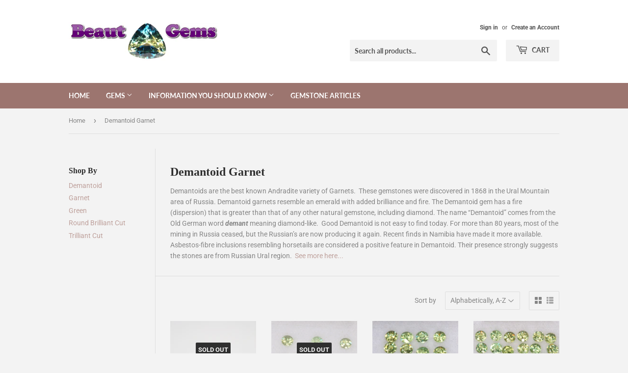

--- FILE ---
content_type: text/html; charset=utf-8
request_url: https://www.beautgems.com.au/collections/demantoid-garnet
body_size: 19715
content:
<!doctype html>
<html class="no-touch no-js">
<head>
  <script>(function(H){H.className=H.className.replace(/\bno-js\b/,'js')})(document.documentElement)</script>
  <!-- Basic page needs ================================================== -->
  <meta charset="utf-8">
  <meta http-equiv="X-UA-Compatible" content="IE=edge,chrome=1">

  

  <!-- Title and description ================================================== -->
  <title>
  Demantoid Garnet &ndash; Beaut Gems
  </title>

  
    <meta name="description" content="Demantoids are the best known Andradite variety of Garnets.  These gemstones were discovered in 1868 in the Ural Mountain area of Russia. Demantoid garnets resemble an emerald with added brilliance and fire. The Demantoid gem has a fire (dispersion) that is greater than that of any other natural gemstone, including dia">
  

  <!-- Product meta ================================================== -->
  <!-- /snippets/social-meta-tags.liquid -->




<meta property="og:site_name" content="Beaut Gems">
<meta property="og:url" content="https://www.beautgems.com.au/collections/demantoid-garnet">
<meta property="og:title" content="Demantoid Garnet">
<meta property="og:type" content="product.group">
<meta property="og:description" content="Demantoids are the best known Andradite variety of Garnets.  These gemstones were discovered in 1868 in the Ural Mountain area of Russia. Demantoid garnets resemble an emerald with added brilliance and fire. The Demantoid gem has a fire (dispersion) that is greater than that of any other natural gemstone, including dia">

<meta property="og:image" content="http://www.beautgems.com.au/cdn/shop/collections/DEM084.14_1200x1200.jpg?v=1578872976">
<meta property="og:image:secure_url" content="https://www.beautgems.com.au/cdn/shop/collections/DEM084.14_1200x1200.jpg?v=1578872976">


<meta name="twitter:card" content="summary_large_image">
<meta name="twitter:title" content="Demantoid Garnet">
<meta name="twitter:description" content="Demantoids are the best known Andradite variety of Garnets.  These gemstones were discovered in 1868 in the Ural Mountain area of Russia. Demantoid garnets resemble an emerald with added brilliance and fire. The Demantoid gem has a fire (dispersion) that is greater than that of any other natural gemstone, including dia">


  <!-- Helpers ================================================== -->
  <link rel="canonical" href="https://www.beautgems.com.au/collections/demantoid-garnet">
  <meta name="viewport" content="width=device-width,initial-scale=1">

  <!-- CSS ================================================== -->
  <link href="//www.beautgems.com.au/cdn/shop/t/6/assets/theme.scss.css?v=183054199989577952901763098607" rel="stylesheet" type="text/css" media="all" />

  <!-- Header hook for plugins ================================================== -->
  <script>window.performance && window.performance.mark && window.performance.mark('shopify.content_for_header.start');</script><meta id="shopify-digital-wallet" name="shopify-digital-wallet" content="/8877036/digital_wallets/dialog">
<meta name="shopify-checkout-api-token" content="103771c2228112b2a34a1d8931ff8d93">
<meta id="in-context-paypal-metadata" data-shop-id="8877036" data-venmo-supported="false" data-environment="production" data-locale="en_US" data-paypal-v4="true" data-currency="AUD">
<link rel="alternate" type="application/atom+xml" title="Feed" href="/collections/demantoid-garnet.atom" />
<link rel="alternate" type="application/json+oembed" href="https://www.beautgems.com.au/collections/demantoid-garnet.oembed">
<script async="async" src="/checkouts/internal/preloads.js?locale=en-AU"></script>
<script id="shopify-features" type="application/json">{"accessToken":"103771c2228112b2a34a1d8931ff8d93","betas":["rich-media-storefront-analytics"],"domain":"www.beautgems.com.au","predictiveSearch":true,"shopId":8877036,"locale":"en"}</script>
<script>var Shopify = Shopify || {};
Shopify.shop = "beaut-gems.myshopify.com";
Shopify.locale = "en";
Shopify.currency = {"active":"AUD","rate":"1.0"};
Shopify.country = "AU";
Shopify.theme = {"name":"Supply","id":79217557562,"schema_name":"Supply","schema_version":"8.9.5","theme_store_id":679,"role":"main"};
Shopify.theme.handle = "null";
Shopify.theme.style = {"id":null,"handle":null};
Shopify.cdnHost = "www.beautgems.com.au/cdn";
Shopify.routes = Shopify.routes || {};
Shopify.routes.root = "/";</script>
<script type="module">!function(o){(o.Shopify=o.Shopify||{}).modules=!0}(window);</script>
<script>!function(o){function n(){var o=[];function n(){o.push(Array.prototype.slice.apply(arguments))}return n.q=o,n}var t=o.Shopify=o.Shopify||{};t.loadFeatures=n(),t.autoloadFeatures=n()}(window);</script>
<script id="shop-js-analytics" type="application/json">{"pageType":"collection"}</script>
<script defer="defer" async type="module" src="//www.beautgems.com.au/cdn/shopifycloud/shop-js/modules/v2/client.init-shop-cart-sync_WVOgQShq.en.esm.js"></script>
<script defer="defer" async type="module" src="//www.beautgems.com.au/cdn/shopifycloud/shop-js/modules/v2/chunk.common_C_13GLB1.esm.js"></script>
<script defer="defer" async type="module" src="//www.beautgems.com.au/cdn/shopifycloud/shop-js/modules/v2/chunk.modal_CLfMGd0m.esm.js"></script>
<script type="module">
  await import("//www.beautgems.com.au/cdn/shopifycloud/shop-js/modules/v2/client.init-shop-cart-sync_WVOgQShq.en.esm.js");
await import("//www.beautgems.com.au/cdn/shopifycloud/shop-js/modules/v2/chunk.common_C_13GLB1.esm.js");
await import("//www.beautgems.com.au/cdn/shopifycloud/shop-js/modules/v2/chunk.modal_CLfMGd0m.esm.js");

  window.Shopify.SignInWithShop?.initShopCartSync?.({"fedCMEnabled":true,"windoidEnabled":true});

</script>
<script id="__st">var __st={"a":8877036,"offset":36000,"reqid":"d4a07e8d-8c6a-4bd9-a253-81cbd5357676-1769531765","pageurl":"www.beautgems.com.au\/collections\/demantoid-garnet","u":"358ae85c424d","p":"collection","rtyp":"collection","rid":399418766};</script>
<script>window.ShopifyPaypalV4VisibilityTracking = true;</script>
<script id="captcha-bootstrap">!function(){'use strict';const t='contact',e='account',n='new_comment',o=[[t,t],['blogs',n],['comments',n],[t,'customer']],c=[[e,'customer_login'],[e,'guest_login'],[e,'recover_customer_password'],[e,'create_customer']],r=t=>t.map((([t,e])=>`form[action*='/${t}']:not([data-nocaptcha='true']) input[name='form_type'][value='${e}']`)).join(','),a=t=>()=>t?[...document.querySelectorAll(t)].map((t=>t.form)):[];function s(){const t=[...o],e=r(t);return a(e)}const i='password',u='form_key',d=['recaptcha-v3-token','g-recaptcha-response','h-captcha-response',i],f=()=>{try{return window.sessionStorage}catch{return}},m='__shopify_v',_=t=>t.elements[u];function p(t,e,n=!1){try{const o=window.sessionStorage,c=JSON.parse(o.getItem(e)),{data:r}=function(t){const{data:e,action:n}=t;return t[m]||n?{data:e,action:n}:{data:t,action:n}}(c);for(const[e,n]of Object.entries(r))t.elements[e]&&(t.elements[e].value=n);n&&o.removeItem(e)}catch(o){console.error('form repopulation failed',{error:o})}}const l='form_type',E='cptcha';function T(t){t.dataset[E]=!0}const w=window,h=w.document,L='Shopify',v='ce_forms',y='captcha';let A=!1;((t,e)=>{const n=(g='f06e6c50-85a8-45c8-87d0-21a2b65856fe',I='https://cdn.shopify.com/shopifycloud/storefront-forms-hcaptcha/ce_storefront_forms_captcha_hcaptcha.v1.5.2.iife.js',D={infoText:'Protected by hCaptcha',privacyText:'Privacy',termsText:'Terms'},(t,e,n)=>{const o=w[L][v],c=o.bindForm;if(c)return c(t,g,e,D).then(n);var r;o.q.push([[t,g,e,D],n]),r=I,A||(h.body.append(Object.assign(h.createElement('script'),{id:'captcha-provider',async:!0,src:r})),A=!0)});var g,I,D;w[L]=w[L]||{},w[L][v]=w[L][v]||{},w[L][v].q=[],w[L][y]=w[L][y]||{},w[L][y].protect=function(t,e){n(t,void 0,e),T(t)},Object.freeze(w[L][y]),function(t,e,n,w,h,L){const[v,y,A,g]=function(t,e,n){const i=e?o:[],u=t?c:[],d=[...i,...u],f=r(d),m=r(i),_=r(d.filter((([t,e])=>n.includes(e))));return[a(f),a(m),a(_),s()]}(w,h,L),I=t=>{const e=t.target;return e instanceof HTMLFormElement?e:e&&e.form},D=t=>v().includes(t);t.addEventListener('submit',(t=>{const e=I(t);if(!e)return;const n=D(e)&&!e.dataset.hcaptchaBound&&!e.dataset.recaptchaBound,o=_(e),c=g().includes(e)&&(!o||!o.value);(n||c)&&t.preventDefault(),c&&!n&&(function(t){try{if(!f())return;!function(t){const e=f();if(!e)return;const n=_(t);if(!n)return;const o=n.value;o&&e.removeItem(o)}(t);const e=Array.from(Array(32),(()=>Math.random().toString(36)[2])).join('');!function(t,e){_(t)||t.append(Object.assign(document.createElement('input'),{type:'hidden',name:u})),t.elements[u].value=e}(t,e),function(t,e){const n=f();if(!n)return;const o=[...t.querySelectorAll(`input[type='${i}']`)].map((({name:t})=>t)),c=[...d,...o],r={};for(const[a,s]of new FormData(t).entries())c.includes(a)||(r[a]=s);n.setItem(e,JSON.stringify({[m]:1,action:t.action,data:r}))}(t,e)}catch(e){console.error('failed to persist form',e)}}(e),e.submit())}));const S=(t,e)=>{t&&!t.dataset[E]&&(n(t,e.some((e=>e===t))),T(t))};for(const o of['focusin','change'])t.addEventListener(o,(t=>{const e=I(t);D(e)&&S(e,y())}));const B=e.get('form_key'),M=e.get(l),P=B&&M;t.addEventListener('DOMContentLoaded',(()=>{const t=y();if(P)for(const e of t)e.elements[l].value===M&&p(e,B);[...new Set([...A(),...v().filter((t=>'true'===t.dataset.shopifyCaptcha))])].forEach((e=>S(e,t)))}))}(h,new URLSearchParams(w.location.search),n,t,e,['guest_login'])})(!0,!0)}();</script>
<script integrity="sha256-4kQ18oKyAcykRKYeNunJcIwy7WH5gtpwJnB7kiuLZ1E=" data-source-attribution="shopify.loadfeatures" defer="defer" src="//www.beautgems.com.au/cdn/shopifycloud/storefront/assets/storefront/load_feature-a0a9edcb.js" crossorigin="anonymous"></script>
<script data-source-attribution="shopify.dynamic_checkout.dynamic.init">var Shopify=Shopify||{};Shopify.PaymentButton=Shopify.PaymentButton||{isStorefrontPortableWallets:!0,init:function(){window.Shopify.PaymentButton.init=function(){};var t=document.createElement("script");t.src="https://www.beautgems.com.au/cdn/shopifycloud/portable-wallets/latest/portable-wallets.en.js",t.type="module",document.head.appendChild(t)}};
</script>
<script data-source-attribution="shopify.dynamic_checkout.buyer_consent">
  function portableWalletsHideBuyerConsent(e){var t=document.getElementById("shopify-buyer-consent"),n=document.getElementById("shopify-subscription-policy-button");t&&n&&(t.classList.add("hidden"),t.setAttribute("aria-hidden","true"),n.removeEventListener("click",e))}function portableWalletsShowBuyerConsent(e){var t=document.getElementById("shopify-buyer-consent"),n=document.getElementById("shopify-subscription-policy-button");t&&n&&(t.classList.remove("hidden"),t.removeAttribute("aria-hidden"),n.addEventListener("click",e))}window.Shopify?.PaymentButton&&(window.Shopify.PaymentButton.hideBuyerConsent=portableWalletsHideBuyerConsent,window.Shopify.PaymentButton.showBuyerConsent=portableWalletsShowBuyerConsent);
</script>
<script data-source-attribution="shopify.dynamic_checkout.cart.bootstrap">document.addEventListener("DOMContentLoaded",(function(){function t(){return document.querySelector("shopify-accelerated-checkout-cart, shopify-accelerated-checkout")}if(t())Shopify.PaymentButton.init();else{new MutationObserver((function(e,n){t()&&(Shopify.PaymentButton.init(),n.disconnect())})).observe(document.body,{childList:!0,subtree:!0})}}));
</script>
<link id="shopify-accelerated-checkout-styles" rel="stylesheet" media="screen" href="https://www.beautgems.com.au/cdn/shopifycloud/portable-wallets/latest/accelerated-checkout-backwards-compat.css" crossorigin="anonymous">
<style id="shopify-accelerated-checkout-cart">
        #shopify-buyer-consent {
  margin-top: 1em;
  display: inline-block;
  width: 100%;
}

#shopify-buyer-consent.hidden {
  display: none;
}

#shopify-subscription-policy-button {
  background: none;
  border: none;
  padding: 0;
  text-decoration: underline;
  font-size: inherit;
  cursor: pointer;
}

#shopify-subscription-policy-button::before {
  box-shadow: none;
}

      </style>

<script>window.performance && window.performance.mark && window.performance.mark('shopify.content_for_header.end');</script>

  
  

  <script src="//www.beautgems.com.au/cdn/shop/t/6/assets/jquery-2.2.3.min.js?v=58211863146907186831578284498" type="text/javascript"></script>

  <script src="//www.beautgems.com.au/cdn/shop/t/6/assets/lazysizes.min.js?v=8147953233334221341578284499" async="async"></script>
  <script src="//www.beautgems.com.au/cdn/shop/t/6/assets/vendor.js?v=106177282645720727331578284501" defer="defer"></script>
  <script src="//www.beautgems.com.au/cdn/shop/t/6/assets/theme.js?v=5708990254891265761578284509" defer="defer"></script>


<link href="https://monorail-edge.shopifysvc.com" rel="dns-prefetch">
<script>(function(){if ("sendBeacon" in navigator && "performance" in window) {try {var session_token_from_headers = performance.getEntriesByType('navigation')[0].serverTiming.find(x => x.name == '_s').description;} catch {var session_token_from_headers = undefined;}var session_cookie_matches = document.cookie.match(/_shopify_s=([^;]*)/);var session_token_from_cookie = session_cookie_matches && session_cookie_matches.length === 2 ? session_cookie_matches[1] : "";var session_token = session_token_from_headers || session_token_from_cookie || "";function handle_abandonment_event(e) {var entries = performance.getEntries().filter(function(entry) {return /monorail-edge.shopifysvc.com/.test(entry.name);});if (!window.abandonment_tracked && entries.length === 0) {window.abandonment_tracked = true;var currentMs = Date.now();var navigation_start = performance.timing.navigationStart;var payload = {shop_id: 8877036,url: window.location.href,navigation_start,duration: currentMs - navigation_start,session_token,page_type: "collection"};window.navigator.sendBeacon("https://monorail-edge.shopifysvc.com/v1/produce", JSON.stringify({schema_id: "online_store_buyer_site_abandonment/1.1",payload: payload,metadata: {event_created_at_ms: currentMs,event_sent_at_ms: currentMs}}));}}window.addEventListener('pagehide', handle_abandonment_event);}}());</script>
<script id="web-pixels-manager-setup">(function e(e,d,r,n,o){if(void 0===o&&(o={}),!Boolean(null===(a=null===(i=window.Shopify)||void 0===i?void 0:i.analytics)||void 0===a?void 0:a.replayQueue)){var i,a;window.Shopify=window.Shopify||{};var t=window.Shopify;t.analytics=t.analytics||{};var s=t.analytics;s.replayQueue=[],s.publish=function(e,d,r){return s.replayQueue.push([e,d,r]),!0};try{self.performance.mark("wpm:start")}catch(e){}var l=function(){var e={modern:/Edge?\/(1{2}[4-9]|1[2-9]\d|[2-9]\d{2}|\d{4,})\.\d+(\.\d+|)|Firefox\/(1{2}[4-9]|1[2-9]\d|[2-9]\d{2}|\d{4,})\.\d+(\.\d+|)|Chrom(ium|e)\/(9{2}|\d{3,})\.\d+(\.\d+|)|(Maci|X1{2}).+ Version\/(15\.\d+|(1[6-9]|[2-9]\d|\d{3,})\.\d+)([,.]\d+|)( \(\w+\)|)( Mobile\/\w+|) Safari\/|Chrome.+OPR\/(9{2}|\d{3,})\.\d+\.\d+|(CPU[ +]OS|iPhone[ +]OS|CPU[ +]iPhone|CPU IPhone OS|CPU iPad OS)[ +]+(15[._]\d+|(1[6-9]|[2-9]\d|\d{3,})[._]\d+)([._]\d+|)|Android:?[ /-](13[3-9]|1[4-9]\d|[2-9]\d{2}|\d{4,})(\.\d+|)(\.\d+|)|Android.+Firefox\/(13[5-9]|1[4-9]\d|[2-9]\d{2}|\d{4,})\.\d+(\.\d+|)|Android.+Chrom(ium|e)\/(13[3-9]|1[4-9]\d|[2-9]\d{2}|\d{4,})\.\d+(\.\d+|)|SamsungBrowser\/([2-9]\d|\d{3,})\.\d+/,legacy:/Edge?\/(1[6-9]|[2-9]\d|\d{3,})\.\d+(\.\d+|)|Firefox\/(5[4-9]|[6-9]\d|\d{3,})\.\d+(\.\d+|)|Chrom(ium|e)\/(5[1-9]|[6-9]\d|\d{3,})\.\d+(\.\d+|)([\d.]+$|.*Safari\/(?![\d.]+ Edge\/[\d.]+$))|(Maci|X1{2}).+ Version\/(10\.\d+|(1[1-9]|[2-9]\d|\d{3,})\.\d+)([,.]\d+|)( \(\w+\)|)( Mobile\/\w+|) Safari\/|Chrome.+OPR\/(3[89]|[4-9]\d|\d{3,})\.\d+\.\d+|(CPU[ +]OS|iPhone[ +]OS|CPU[ +]iPhone|CPU IPhone OS|CPU iPad OS)[ +]+(10[._]\d+|(1[1-9]|[2-9]\d|\d{3,})[._]\d+)([._]\d+|)|Android:?[ /-](13[3-9]|1[4-9]\d|[2-9]\d{2}|\d{4,})(\.\d+|)(\.\d+|)|Mobile Safari.+OPR\/([89]\d|\d{3,})\.\d+\.\d+|Android.+Firefox\/(13[5-9]|1[4-9]\d|[2-9]\d{2}|\d{4,})\.\d+(\.\d+|)|Android.+Chrom(ium|e)\/(13[3-9]|1[4-9]\d|[2-9]\d{2}|\d{4,})\.\d+(\.\d+|)|Android.+(UC? ?Browser|UCWEB|U3)[ /]?(15\.([5-9]|\d{2,})|(1[6-9]|[2-9]\d|\d{3,})\.\d+)\.\d+|SamsungBrowser\/(5\.\d+|([6-9]|\d{2,})\.\d+)|Android.+MQ{2}Browser\/(14(\.(9|\d{2,})|)|(1[5-9]|[2-9]\d|\d{3,})(\.\d+|))(\.\d+|)|K[Aa][Ii]OS\/(3\.\d+|([4-9]|\d{2,})\.\d+)(\.\d+|)/},d=e.modern,r=e.legacy,n=navigator.userAgent;return n.match(d)?"modern":n.match(r)?"legacy":"unknown"}(),u="modern"===l?"modern":"legacy",c=(null!=n?n:{modern:"",legacy:""})[u],f=function(e){return[e.baseUrl,"/wpm","/b",e.hashVersion,"modern"===e.buildTarget?"m":"l",".js"].join("")}({baseUrl:d,hashVersion:r,buildTarget:u}),m=function(e){var d=e.version,r=e.bundleTarget,n=e.surface,o=e.pageUrl,i=e.monorailEndpoint;return{emit:function(e){var a=e.status,t=e.errorMsg,s=(new Date).getTime(),l=JSON.stringify({metadata:{event_sent_at_ms:s},events:[{schema_id:"web_pixels_manager_load/3.1",payload:{version:d,bundle_target:r,page_url:o,status:a,surface:n,error_msg:t},metadata:{event_created_at_ms:s}}]});if(!i)return console&&console.warn&&console.warn("[Web Pixels Manager] No Monorail endpoint provided, skipping logging."),!1;try{return self.navigator.sendBeacon.bind(self.navigator)(i,l)}catch(e){}var u=new XMLHttpRequest;try{return u.open("POST",i,!0),u.setRequestHeader("Content-Type","text/plain"),u.send(l),!0}catch(e){return console&&console.warn&&console.warn("[Web Pixels Manager] Got an unhandled error while logging to Monorail."),!1}}}}({version:r,bundleTarget:l,surface:e.surface,pageUrl:self.location.href,monorailEndpoint:e.monorailEndpoint});try{o.browserTarget=l,function(e){var d=e.src,r=e.async,n=void 0===r||r,o=e.onload,i=e.onerror,a=e.sri,t=e.scriptDataAttributes,s=void 0===t?{}:t,l=document.createElement("script"),u=document.querySelector("head"),c=document.querySelector("body");if(l.async=n,l.src=d,a&&(l.integrity=a,l.crossOrigin="anonymous"),s)for(var f in s)if(Object.prototype.hasOwnProperty.call(s,f))try{l.dataset[f]=s[f]}catch(e){}if(o&&l.addEventListener("load",o),i&&l.addEventListener("error",i),u)u.appendChild(l);else{if(!c)throw new Error("Did not find a head or body element to append the script");c.appendChild(l)}}({src:f,async:!0,onload:function(){if(!function(){var e,d;return Boolean(null===(d=null===(e=window.Shopify)||void 0===e?void 0:e.analytics)||void 0===d?void 0:d.initialized)}()){var d=window.webPixelsManager.init(e)||void 0;if(d){var r=window.Shopify.analytics;r.replayQueue.forEach((function(e){var r=e[0],n=e[1],o=e[2];d.publishCustomEvent(r,n,o)})),r.replayQueue=[],r.publish=d.publishCustomEvent,r.visitor=d.visitor,r.initialized=!0}}},onerror:function(){return m.emit({status:"failed",errorMsg:"".concat(f," has failed to load")})},sri:function(e){var d=/^sha384-[A-Za-z0-9+/=]+$/;return"string"==typeof e&&d.test(e)}(c)?c:"",scriptDataAttributes:o}),m.emit({status:"loading"})}catch(e){m.emit({status:"failed",errorMsg:(null==e?void 0:e.message)||"Unknown error"})}}})({shopId: 8877036,storefrontBaseUrl: "https://www.beautgems.com.au",extensionsBaseUrl: "https://extensions.shopifycdn.com/cdn/shopifycloud/web-pixels-manager",monorailEndpoint: "https://monorail-edge.shopifysvc.com/unstable/produce_batch",surface: "storefront-renderer",enabledBetaFlags: ["2dca8a86"],webPixelsConfigList: [{"id":"45154362","eventPayloadVersion":"v1","runtimeContext":"LAX","scriptVersion":"1","type":"CUSTOM","privacyPurposes":["MARKETING"],"name":"Meta pixel (migrated)"},{"id":"shopify-app-pixel","configuration":"{}","eventPayloadVersion":"v1","runtimeContext":"STRICT","scriptVersion":"0450","apiClientId":"shopify-pixel","type":"APP","privacyPurposes":["ANALYTICS","MARKETING"]},{"id":"shopify-custom-pixel","eventPayloadVersion":"v1","runtimeContext":"LAX","scriptVersion":"0450","apiClientId":"shopify-pixel","type":"CUSTOM","privacyPurposes":["ANALYTICS","MARKETING"]}],isMerchantRequest: false,initData: {"shop":{"name":"Beaut Gems","paymentSettings":{"currencyCode":"AUD"},"myshopifyDomain":"beaut-gems.myshopify.com","countryCode":"AU","storefrontUrl":"https:\/\/www.beautgems.com.au"},"customer":null,"cart":null,"checkout":null,"productVariants":[],"purchasingCompany":null},},"https://www.beautgems.com.au/cdn","fcfee988w5aeb613cpc8e4bc33m6693e112",{"modern":"","legacy":""},{"shopId":"8877036","storefrontBaseUrl":"https:\/\/www.beautgems.com.au","extensionBaseUrl":"https:\/\/extensions.shopifycdn.com\/cdn\/shopifycloud\/web-pixels-manager","surface":"storefront-renderer","enabledBetaFlags":"[\"2dca8a86\"]","isMerchantRequest":"false","hashVersion":"fcfee988w5aeb613cpc8e4bc33m6693e112","publish":"custom","events":"[[\"page_viewed\",{}],[\"collection_viewed\",{\"collection\":{\"id\":\"399418766\",\"title\":\"Demantoid Garnet\",\"productVariants\":[{\"price\":{\"amount\":35.0,\"currencyCode\":\"AUD\"},\"product\":{\"title\":\"0.07ct Namibia Green Demantoid Garnet\",\"vendor\":\"Beaut Gems\",\"id\":\"9632613134\",\"untranslatedTitle\":\"0.07ct Namibia Green Demantoid Garnet\",\"url\":\"\/products\/0-07ct-namibia-green-demantoid-garnet\",\"type\":\"\"},\"id\":\"34873199694\",\"image\":{\"src\":\"\/\/www.beautgems.com.au\/cdn\/shop\/products\/DEM007.19.JPG?v=1485996494\"},\"sku\":\"DEM007.19\",\"title\":\"Default Title\",\"untranslatedTitle\":\"Default Title\"},{\"price\":{\"amount\":40.0,\"currencyCode\":\"AUD\"},\"product\":{\"title\":\"0.08ct Namibia Green Demantoid Garnet\",\"vendor\":\"Beaut Gems\",\"id\":\"9632675214\",\"untranslatedTitle\":\"0.08ct Namibia Green Demantoid Garnet\",\"url\":\"\/products\/0-08ct-namibia-green-demantoid\",\"type\":\"\"},\"id\":\"34873303310\",\"image\":{\"src\":\"\/\/www.beautgems.com.au\/cdn\/shop\/products\/DEM008.18.JPG?v=1485996653\"},\"sku\":\"DEM008.18\",\"title\":\"Default Title\",\"untranslatedTitle\":\"Default Title\"},{\"price\":{\"amount\":45.0,\"currencyCode\":\"AUD\"},\"product\":{\"title\":\"0.09ct Namibia Green Demantoid Garnet\",\"vendor\":\"Beaut Gems\",\"id\":\"9632708942\",\"untranslatedTitle\":\"0.09ct Namibia Green Demantoid Garnet\",\"url\":\"\/products\/0-09ct-namibia-green-demantoid\",\"type\":\"\"},\"id\":\"34873369486\",\"image\":{\"src\":\"\/\/www.beautgems.com.au\/cdn\/shop\/products\/DEM009.15.JPG?v=1485996792\"},\"sku\":\"DEM009.15\",\"title\":\"Default Title\",\"untranslatedTitle\":\"Default Title\"},{\"price\":{\"amount\":50.0,\"currencyCode\":\"AUD\"},\"product\":{\"title\":\"0.10ct Namibia Green Demantoid Garnet\",\"vendor\":\"Beaut Gems\",\"id\":\"9632730254\",\"untranslatedTitle\":\"0.10ct Namibia Green Demantoid Garnet\",\"url\":\"\/products\/0-10ct-namibia-green-demantoid\",\"type\":\"\"},\"id\":\"34873422222\",\"image\":{\"src\":\"\/\/www.beautgems.com.au\/cdn\/shop\/products\/DEM010.22.JPG?v=1485997397\"},\"sku\":\"DEM010.22\",\"title\":\"Default Title\",\"untranslatedTitle\":\"Default Title\"},{\"price\":{\"amount\":55.0,\"currencyCode\":\"AUD\"},\"product\":{\"title\":\"0.11ct Namibia Green Demantoid Garnet\",\"vendor\":\"Beaut Gems\",\"id\":\"9632871630\",\"untranslatedTitle\":\"0.11ct Namibia Green Demantoid Garnet\",\"url\":\"\/products\/0-11ct-namibia-green-demantoid\",\"type\":\"\"},\"id\":\"34873664718\",\"image\":{\"src\":\"\/\/www.beautgems.com.au\/cdn\/shop\/products\/DEM011.21.JPG?v=1485997521\"},\"sku\":\"DEM011.21\",\"title\":\"Default Title\",\"untranslatedTitle\":\"Default Title\"},{\"price\":{\"amount\":60.0,\"currencyCode\":\"AUD\"},\"product\":{\"title\":\"0.12ct Namibia Green Demantoid Garnet\",\"vendor\":\"Beaut Gems\",\"id\":\"9632889422\",\"untranslatedTitle\":\"0.12ct Namibia Green Demantoid Garnet\",\"url\":\"\/products\/0-12ct-namibia-green-demantoid\",\"type\":\"\"},\"id\":\"34873697102\",\"image\":{\"src\":\"\/\/www.beautgems.com.au\/cdn\/shop\/products\/DEM012.20.JPG?v=1485997687\"},\"sku\":\"DEM012.20\",\"title\":\"Default Title\",\"untranslatedTitle\":\"Default Title\"},{\"price\":{\"amount\":65.0,\"currencyCode\":\"AUD\"},\"product\":{\"title\":\"0.13ct Namibia Green Demantoid Garnet\",\"vendor\":\"Beaut Gems\",\"id\":\"9633175758\",\"untranslatedTitle\":\"0.13ct Namibia Green Demantoid Garnet\",\"url\":\"\/products\/0-13ct-namibia-green-demantoid\",\"type\":\"\"},\"id\":\"34874125518\",\"image\":{\"src\":\"\/\/www.beautgems.com.au\/cdn\/shop\/products\/DEM013.24.JPG?v=1485998665\"},\"sku\":\"DEM013.24\",\"title\":\"Default Title\",\"untranslatedTitle\":\"Default Title\"},{\"price\":{\"amount\":70.0,\"currencyCode\":\"AUD\"},\"product\":{\"title\":\"0.14ct Namibia Green Demantoid Garnet\",\"vendor\":\"Beaut Gems\",\"id\":\"9633590606\",\"untranslatedTitle\":\"0.14ct Namibia Green Demantoid Garnet\",\"url\":\"\/products\/0-14ct-namibia-green-demantoid\",\"type\":\"\"},\"id\":\"34874922126\",\"image\":{\"src\":\"\/\/www.beautgems.com.au\/cdn\/shop\/products\/DEM014.16.JPG?v=1486000299\"},\"sku\":\"DEM014.16\",\"title\":\"Default Title\",\"untranslatedTitle\":\"Default Title\"},{\"price\":{\"amount\":80.0,\"currencyCode\":\"AUD\"},\"product\":{\"title\":\"0.16ct Namibia Green Demantoid Garnet\",\"vendor\":\"Beaut Gems\",\"id\":\"9633611918\",\"untranslatedTitle\":\"0.16ct Namibia Green Demantoid Garnet\",\"url\":\"\/products\/0-16ct-namibia-green-demantoid\",\"type\":\"\"},\"id\":\"34874949390\",\"image\":{\"src\":\"\/\/www.beautgems.com.au\/cdn\/shop\/products\/DEM016.23.JPG?v=1486000379\"},\"sku\":\"DEM016.23\",\"title\":\"Default Title\",\"untranslatedTitle\":\"Default Title\"},{\"price\":{\"amount\":90.0,\"currencyCode\":\"AUD\"},\"product\":{\"title\":\"0.18ct Namibia Green Demantoid Garnet\",\"vendor\":\"Beaut Gems\",\"id\":\"9707396750\",\"untranslatedTitle\":\"0.18ct Namibia Green Demantoid Garnet\",\"url\":\"\/products\/0-18ct-namibia-green-demantoid-garnet\",\"type\":\"\"},\"id\":\"35181918606\",\"image\":{\"src\":\"\/\/www.beautgems.com.au\/cdn\/shop\/products\/DEM018.17.JPG?v=1486683945\"},\"sku\":\"DEM018.17\",\"title\":\"Default Title\",\"untranslatedTitle\":\"Default Title\"},{\"price\":{\"amount\":3300.0,\"currencyCode\":\"AUD\"},\"product\":{\"title\":\"0.44 carat Russia Green Demantoid Garnet\",\"vendor\":\"Beaut Gems\",\"id\":\"7485833740346\",\"untranslatedTitle\":\"0.44 carat Russia Green Demantoid Garnet\",\"url\":\"\/products\/0-44-carat-russia-green-demantoid-garnet\",\"type\":\"\"},\"id\":\"41135033057338\",\"image\":{\"src\":\"\/\/www.beautgems.com.au\/cdn\/shop\/files\/DEM044.69.jpg?v=1765955244\"},\"sku\":\"DEM044.69\",\"title\":\"Default Title\",\"untranslatedTitle\":\"Default Title\"},{\"price\":{\"amount\":1000.0,\"currencyCode\":\"AUD\"},\"product\":{\"title\":\"0.84 carat Namibia Green Demantoid Garnet\",\"vendor\":\"Beaut Gems\",\"id\":\"3880310531\",\"untranslatedTitle\":\"0.84 carat Namibia Green Demantoid Garnet\",\"url\":\"\/products\/0-84-carat-green-demantoid-garnet\",\"type\":\"\"},\"id\":\"11124199171\",\"image\":{\"src\":\"\/\/www.beautgems.com.au\/cdn\/shop\/products\/DEM084.14.JPG?v=1450393801\"},\"sku\":\"DEM084.14\",\"title\":\"Default Title\",\"untranslatedTitle\":\"Default Title\"},{\"price\":{\"amount\":1360.0,\"currencyCode\":\"AUD\"},\"product\":{\"title\":\"1.36 carat Namibia Green Demantoid Garnet\",\"vendor\":\"Beaut Gems\",\"id\":\"3880305859\",\"untranslatedTitle\":\"1.36 carat Namibia Green Demantoid Garnet\",\"url\":\"\/products\/1-36-carat-namibia-green-demantoid-garnet\",\"type\":\"\"},\"id\":\"11124179075\",\"image\":{\"src\":\"\/\/www.beautgems.com.au\/cdn\/shop\/products\/DEM136.26.JPG?v=1450393921\"},\"sku\":\"DEM136.26\",\"title\":\"Default Title\",\"untranslatedTitle\":\"Default Title\"}]}}]]"});</script><script>
  window.ShopifyAnalytics = window.ShopifyAnalytics || {};
  window.ShopifyAnalytics.meta = window.ShopifyAnalytics.meta || {};
  window.ShopifyAnalytics.meta.currency = 'AUD';
  var meta = {"products":[{"id":9632613134,"gid":"gid:\/\/shopify\/Product\/9632613134","vendor":"Beaut Gems","type":"","handle":"0-07ct-namibia-green-demantoid-garnet","variants":[{"id":34873199694,"price":3500,"name":"0.07ct Namibia Green Demantoid Garnet","public_title":null,"sku":"DEM007.19"}],"remote":false},{"id":9632675214,"gid":"gid:\/\/shopify\/Product\/9632675214","vendor":"Beaut Gems","type":"","handle":"0-08ct-namibia-green-demantoid","variants":[{"id":34873303310,"price":4000,"name":"0.08ct Namibia Green Demantoid Garnet","public_title":null,"sku":"DEM008.18"}],"remote":false},{"id":9632708942,"gid":"gid:\/\/shopify\/Product\/9632708942","vendor":"Beaut Gems","type":"","handle":"0-09ct-namibia-green-demantoid","variants":[{"id":34873369486,"price":4500,"name":"0.09ct Namibia Green Demantoid Garnet","public_title":null,"sku":"DEM009.15"}],"remote":false},{"id":9632730254,"gid":"gid:\/\/shopify\/Product\/9632730254","vendor":"Beaut Gems","type":"","handle":"0-10ct-namibia-green-demantoid","variants":[{"id":34873422222,"price":5000,"name":"0.10ct Namibia Green Demantoid Garnet","public_title":null,"sku":"DEM010.22"}],"remote":false},{"id":9632871630,"gid":"gid:\/\/shopify\/Product\/9632871630","vendor":"Beaut Gems","type":"","handle":"0-11ct-namibia-green-demantoid","variants":[{"id":34873664718,"price":5500,"name":"0.11ct Namibia Green Demantoid Garnet","public_title":null,"sku":"DEM011.21"}],"remote":false},{"id":9632889422,"gid":"gid:\/\/shopify\/Product\/9632889422","vendor":"Beaut Gems","type":"","handle":"0-12ct-namibia-green-demantoid","variants":[{"id":34873697102,"price":6000,"name":"0.12ct Namibia Green Demantoid Garnet","public_title":null,"sku":"DEM012.20"}],"remote":false},{"id":9633175758,"gid":"gid:\/\/shopify\/Product\/9633175758","vendor":"Beaut Gems","type":"","handle":"0-13ct-namibia-green-demantoid","variants":[{"id":34874125518,"price":6500,"name":"0.13ct Namibia Green Demantoid Garnet","public_title":null,"sku":"DEM013.24"}],"remote":false},{"id":9633590606,"gid":"gid:\/\/shopify\/Product\/9633590606","vendor":"Beaut Gems","type":"","handle":"0-14ct-namibia-green-demantoid","variants":[{"id":34874922126,"price":7000,"name":"0.14ct Namibia Green Demantoid Garnet","public_title":null,"sku":"DEM014.16"}],"remote":false},{"id":9633611918,"gid":"gid:\/\/shopify\/Product\/9633611918","vendor":"Beaut Gems","type":"","handle":"0-16ct-namibia-green-demantoid","variants":[{"id":34874949390,"price":8000,"name":"0.16ct Namibia Green Demantoid Garnet","public_title":null,"sku":"DEM016.23"}],"remote":false},{"id":9707396750,"gid":"gid:\/\/shopify\/Product\/9707396750","vendor":"Beaut Gems","type":"","handle":"0-18ct-namibia-green-demantoid-garnet","variants":[{"id":35181918606,"price":9000,"name":"0.18ct Namibia Green Demantoid Garnet","public_title":null,"sku":"DEM018.17"}],"remote":false},{"id":7485833740346,"gid":"gid:\/\/shopify\/Product\/7485833740346","vendor":"Beaut Gems","type":"","handle":"0-44-carat-russia-green-demantoid-garnet","variants":[{"id":41135033057338,"price":330000,"name":"0.44 carat Russia Green Demantoid Garnet","public_title":null,"sku":"DEM044.69"}],"remote":false},{"id":3880310531,"gid":"gid:\/\/shopify\/Product\/3880310531","vendor":"Beaut Gems","type":"","handle":"0-84-carat-green-demantoid-garnet","variants":[{"id":11124199171,"price":100000,"name":"0.84 carat Namibia Green Demantoid Garnet","public_title":null,"sku":"DEM084.14"}],"remote":false},{"id":3880305859,"gid":"gid:\/\/shopify\/Product\/3880305859","vendor":"Beaut Gems","type":"","handle":"1-36-carat-namibia-green-demantoid-garnet","variants":[{"id":11124179075,"price":136000,"name":"1.36 carat Namibia Green Demantoid Garnet","public_title":null,"sku":"DEM136.26"}],"remote":false}],"page":{"pageType":"collection","resourceType":"collection","resourceId":399418766,"requestId":"d4a07e8d-8c6a-4bd9-a253-81cbd5357676-1769531765"}};
  for (var attr in meta) {
    window.ShopifyAnalytics.meta[attr] = meta[attr];
  }
</script>
<script class="analytics">
  (function () {
    var customDocumentWrite = function(content) {
      var jquery = null;

      if (window.jQuery) {
        jquery = window.jQuery;
      } else if (window.Checkout && window.Checkout.$) {
        jquery = window.Checkout.$;
      }

      if (jquery) {
        jquery('body').append(content);
      }
    };

    var hasLoggedConversion = function(token) {
      if (token) {
        return document.cookie.indexOf('loggedConversion=' + token) !== -1;
      }
      return false;
    }

    var setCookieIfConversion = function(token) {
      if (token) {
        var twoMonthsFromNow = new Date(Date.now());
        twoMonthsFromNow.setMonth(twoMonthsFromNow.getMonth() + 2);

        document.cookie = 'loggedConversion=' + token + '; expires=' + twoMonthsFromNow;
      }
    }

    var trekkie = window.ShopifyAnalytics.lib = window.trekkie = window.trekkie || [];
    if (trekkie.integrations) {
      return;
    }
    trekkie.methods = [
      'identify',
      'page',
      'ready',
      'track',
      'trackForm',
      'trackLink'
    ];
    trekkie.factory = function(method) {
      return function() {
        var args = Array.prototype.slice.call(arguments);
        args.unshift(method);
        trekkie.push(args);
        return trekkie;
      };
    };
    for (var i = 0; i < trekkie.methods.length; i++) {
      var key = trekkie.methods[i];
      trekkie[key] = trekkie.factory(key);
    }
    trekkie.load = function(config) {
      trekkie.config = config || {};
      trekkie.config.initialDocumentCookie = document.cookie;
      var first = document.getElementsByTagName('script')[0];
      var script = document.createElement('script');
      script.type = 'text/javascript';
      script.onerror = function(e) {
        var scriptFallback = document.createElement('script');
        scriptFallback.type = 'text/javascript';
        scriptFallback.onerror = function(error) {
                var Monorail = {
      produce: function produce(monorailDomain, schemaId, payload) {
        var currentMs = new Date().getTime();
        var event = {
          schema_id: schemaId,
          payload: payload,
          metadata: {
            event_created_at_ms: currentMs,
            event_sent_at_ms: currentMs
          }
        };
        return Monorail.sendRequest("https://" + monorailDomain + "/v1/produce", JSON.stringify(event));
      },
      sendRequest: function sendRequest(endpointUrl, payload) {
        // Try the sendBeacon API
        if (window && window.navigator && typeof window.navigator.sendBeacon === 'function' && typeof window.Blob === 'function' && !Monorail.isIos12()) {
          var blobData = new window.Blob([payload], {
            type: 'text/plain'
          });

          if (window.navigator.sendBeacon(endpointUrl, blobData)) {
            return true;
          } // sendBeacon was not successful

        } // XHR beacon

        var xhr = new XMLHttpRequest();

        try {
          xhr.open('POST', endpointUrl);
          xhr.setRequestHeader('Content-Type', 'text/plain');
          xhr.send(payload);
        } catch (e) {
          console.log(e);
        }

        return false;
      },
      isIos12: function isIos12() {
        return window.navigator.userAgent.lastIndexOf('iPhone; CPU iPhone OS 12_') !== -1 || window.navigator.userAgent.lastIndexOf('iPad; CPU OS 12_') !== -1;
      }
    };
    Monorail.produce('monorail-edge.shopifysvc.com',
      'trekkie_storefront_load_errors/1.1',
      {shop_id: 8877036,
      theme_id: 79217557562,
      app_name: "storefront",
      context_url: window.location.href,
      source_url: "//www.beautgems.com.au/cdn/s/trekkie.storefront.a804e9514e4efded663580eddd6991fcc12b5451.min.js"});

        };
        scriptFallback.async = true;
        scriptFallback.src = '//www.beautgems.com.au/cdn/s/trekkie.storefront.a804e9514e4efded663580eddd6991fcc12b5451.min.js';
        first.parentNode.insertBefore(scriptFallback, first);
      };
      script.async = true;
      script.src = '//www.beautgems.com.au/cdn/s/trekkie.storefront.a804e9514e4efded663580eddd6991fcc12b5451.min.js';
      first.parentNode.insertBefore(script, first);
    };
    trekkie.load(
      {"Trekkie":{"appName":"storefront","development":false,"defaultAttributes":{"shopId":8877036,"isMerchantRequest":null,"themeId":79217557562,"themeCityHash":"10611387728767345997","contentLanguage":"en","currency":"AUD","eventMetadataId":"a6f908ad-5845-4d75-a49c-25b1af67b3f5"},"isServerSideCookieWritingEnabled":true,"monorailRegion":"shop_domain","enabledBetaFlags":["65f19447"]},"Session Attribution":{},"S2S":{"facebookCapiEnabled":false,"source":"trekkie-storefront-renderer","apiClientId":580111}}
    );

    var loaded = false;
    trekkie.ready(function() {
      if (loaded) return;
      loaded = true;

      window.ShopifyAnalytics.lib = window.trekkie;

      var originalDocumentWrite = document.write;
      document.write = customDocumentWrite;
      try { window.ShopifyAnalytics.merchantGoogleAnalytics.call(this); } catch(error) {};
      document.write = originalDocumentWrite;

      window.ShopifyAnalytics.lib.page(null,{"pageType":"collection","resourceType":"collection","resourceId":399418766,"requestId":"d4a07e8d-8c6a-4bd9-a253-81cbd5357676-1769531765","shopifyEmitted":true});

      var match = window.location.pathname.match(/checkouts\/(.+)\/(thank_you|post_purchase)/)
      var token = match? match[1]: undefined;
      if (!hasLoggedConversion(token)) {
        setCookieIfConversion(token);
        window.ShopifyAnalytics.lib.track("Viewed Product Category",{"currency":"AUD","category":"Collection: demantoid-garnet","collectionName":"demantoid-garnet","collectionId":399418766,"nonInteraction":true},undefined,undefined,{"shopifyEmitted":true});
      }
    });


        var eventsListenerScript = document.createElement('script');
        eventsListenerScript.async = true;
        eventsListenerScript.src = "//www.beautgems.com.au/cdn/shopifycloud/storefront/assets/shop_events_listener-3da45d37.js";
        document.getElementsByTagName('head')[0].appendChild(eventsListenerScript);

})();</script>
<script
  defer
  src="https://www.beautgems.com.au/cdn/shopifycloud/perf-kit/shopify-perf-kit-3.0.4.min.js"
  data-application="storefront-renderer"
  data-shop-id="8877036"
  data-render-region="gcp-us-east1"
  data-page-type="collection"
  data-theme-instance-id="79217557562"
  data-theme-name="Supply"
  data-theme-version="8.9.5"
  data-monorail-region="shop_domain"
  data-resource-timing-sampling-rate="10"
  data-shs="true"
  data-shs-beacon="true"
  data-shs-export-with-fetch="true"
  data-shs-logs-sample-rate="1"
  data-shs-beacon-endpoint="https://www.beautgems.com.au/api/collect"
></script>
</head>

<body id="demantoid-garnet" class="template-collection">

  <div id="shopify-section-header" class="shopify-section header-section"><header class="site-header" role="banner" data-section-id="header" data-section-type="header-section">
  <div class="wrapper">

    <div class="grid--full">
      <div class="grid-item large--one-half">
        
          <div class="h1 header-logo" itemscope itemtype="http://schema.org/Organization">
        
          
          

          <a href="/" itemprop="url">
            <div class="lazyload__image-wrapper no-js header-logo__image" style="max-width:305px;">
              <div style="padding-top:25.95959595959596%;">
                <img class="lazyload js"
                  data-src="//www.beautgems.com.au/cdn/shop/files/logo_1_{width}x.png?v=1614304209"
                  data-widths="[180, 360, 540, 720, 900, 1080, 1296, 1512, 1728, 2048]"
                  data-aspectratio="3.8521400778210118"
                  data-sizes="auto"
                  alt="Beaut Gems"
                  style="width:305px;">
              </div>
            </div>
            <noscript>
              
              <img src="//www.beautgems.com.au/cdn/shop/files/logo_1_305x.png?v=1614304209"
                srcset="//www.beautgems.com.au/cdn/shop/files/logo_1_305x.png?v=1614304209 1x, //www.beautgems.com.au/cdn/shop/files/logo_1_305x@2x.png?v=1614304209 2x"
                alt="Beaut Gems"
                itemprop="logo"
                style="max-width:305px;">
            </noscript>
          </a>
          
        
          </div>
        
      </div>

      <div class="grid-item large--one-half text-center large--text-right">
        
          <div class="site-header--text-links">
            

            
              <span class="site-header--meta-links medium-down--hide">
                
                  <a href="/account/login" id="customer_login_link">Sign in</a>
                  <span class="site-header--spacer">or</span>
                  <a href="/account/register" id="customer_register_link">Create an Account</a>
                
              </span>
            
          </div>

          <br class="medium-down--hide">
        

        <form action="/search" method="get" class="search-bar" role="search">
  <input type="hidden" name="type" value="product">

  <input type="search" name="q" value="" placeholder="Search all products..." aria-label="Search all products...">
  <button type="submit" class="search-bar--submit icon-fallback-text">
    <span class="icon icon-search" aria-hidden="true"></span>
    <span class="fallback-text">Search</span>
  </button>
</form>


        <a href="/cart" class="header-cart-btn cart-toggle">
          <span class="icon icon-cart"></span>
          Cart <span class="cart-count cart-badge--desktop hidden-count">0</span>
        </a>
      </div>
    </div>

  </div>
</header>

<div id="mobileNavBar">
  <div class="display-table-cell">
    <button class="menu-toggle mobileNavBar-link" aria-controls="navBar" aria-expanded="false"><span class="icon icon-hamburger" aria-hidden="true"></span>Menu</button>
  </div>
  <div class="display-table-cell">
    <a href="/cart" class="cart-toggle mobileNavBar-link">
      <span class="icon icon-cart"></span>
      Cart <span class="cart-count hidden-count">0</span>
    </a>
  </div>
</div>

<nav class="nav-bar" id="navBar" role="navigation">
  <div class="wrapper">
    <form action="/search" method="get" class="search-bar" role="search">
  <input type="hidden" name="type" value="product">

  <input type="search" name="q" value="" placeholder="Search all products..." aria-label="Search all products...">
  <button type="submit" class="search-bar--submit icon-fallback-text">
    <span class="icon icon-search" aria-hidden="true"></span>
    <span class="fallback-text">Search</span>
  </button>
</form>

    <ul class="mobile-nav" id="MobileNav">
  
  
    
      <li>
        <a
          href="/"
          class="mobile-nav--link"
          data-meganav-type="child"
          >
            Home
        </a>
      </li>
    
  
    
      
      <li
        class="mobile-nav--has-dropdown "
        aria-haspopup="true">
        <a
          href="/collections/all"
          class="mobile-nav--link"
          data-meganav-type="parent"
          >
            Gems
        </a>
        <button class="icon icon-arrow-down mobile-nav--button"
          aria-expanded="false"
          aria-label="Gems Menu">
        </button>
        <ul
          id="MenuParent-2"
          class="mobile-nav--dropdown mobile-nav--has-grandchildren"
          data-meganav-dropdown>
          
            
              <li>
                <a
                  href="/collections"
                  class="mobile-nav--link"
                  data-meganav-type="child"
                  >
                    All Gems
                </a>
              </li>
            
          
            
              <li>
                <a
                  href="/collections/jewellery"
                  class="mobile-nav--link"
                  data-meganav-type="child"
                  >
                    Jewellery
                </a>
              </li>
            
          
            
              <li>
                <a
                  href="/collections/alexandrite"
                  class="mobile-nav--link"
                  data-meganav-type="child"
                  >
                    Alexandrite
                </a>
              </li>
            
          
            
            
              <li
                class="mobile-nav--has-dropdown mobile-nav--has-dropdown-grandchild "
                aria-haspopup="true">
                <a
                  href="/collections/amber"
                  class="mobile-nav--link"
                  data-meganav-type="parent"
                  >
                    Amber
                </a>
                <button class="icon icon-arrow-down mobile-nav--button"
                  aria-expanded="false"
                  aria-label="Amber Menu">
                </button>
                <ul
                  id="MenuChildren-2-4"
                  class="mobile-nav--dropdown-grandchild"
                  data-meganav-dropdown>
                  
                    <li>
                      <a
                        href="/collections/amber-with-insect-inclusions"
                        class="mobile-nav--link"
                        data-meganav-type="child"
                        >
                          Amber with Insects
                        </a>
                    </li>
                  
                </ul>
              </li>
            
          
            
            
              <li
                class="mobile-nav--has-dropdown mobile-nav--has-dropdown-grandchild "
                aria-haspopup="true">
                <a
                  href="/collections/beryl"
                  class="mobile-nav--link"
                  data-meganav-type="parent"
                  >
                    Beryl
                </a>
                <button class="icon icon-arrow-down mobile-nav--button"
                  aria-expanded="false"
                  aria-label="Beryl Menu">
                </button>
                <ul
                  id="MenuChildren-2-5"
                  class="mobile-nav--dropdown-grandchild"
                  data-meganav-dropdown>
                  
                    <li>
                      <a
                        href="/collections/aquamarine-1"
                        class="mobile-nav--link"
                        data-meganav-type="child"
                        >
                          Aquamarine
                        </a>
                    </li>
                  
                    <li>
                      <a
                        href="/collections/emerald"
                        class="mobile-nav--link"
                        data-meganav-type="child"
                        >
                          Emerald
                        </a>
                    </li>
                  
                    <li>
                      <a
                        href="/collections/morganite"
                        class="mobile-nav--link"
                        data-meganav-type="child"
                        >
                          Morganite
                        </a>
                    </li>
                  
                </ul>
              </li>
            
          
            
            
              <li
                class="mobile-nav--has-dropdown mobile-nav--has-dropdown-grandchild "
                aria-haspopup="true">
                <a
                  href="/collections/garnet-1"
                  class="mobile-nav--link"
                  data-meganav-type="parent"
                  >
                    Garnet
                </a>
                <button class="icon icon-arrow-down mobile-nav--button"
                  aria-expanded="false"
                  aria-label="Garnet Menu">
                </button>
                <ul
                  id="MenuChildren-2-6"
                  class="mobile-nav--dropdown-grandchild"
                  data-meganav-dropdown>
                  
                    <li>
                      <a
                        href="/collections/colour-change-garnet"
                        class="mobile-nav--link"
                        data-meganav-type="child"
                        >
                          Colour Change
                        </a>
                    </li>
                  
                    <li class="mobile-nav--active">
                      <a
                        href="/collections/demantoid-garnet"
                        class="mobile-nav--link"
                        data-meganav-type="child"
                        aria-current="page">
                          Demantoid
                        </a>
                    </li>
                  
                    <li>
                      <a
                        href="/collections/mali-garnet"
                        class="mobile-nav--link"
                        data-meganav-type="child"
                        >
                          Mali
                        </a>
                    </li>
                  
                    <li>
                      <a
                        href="/collections/rhodolite"
                        class="mobile-nav--link"
                        data-meganav-type="child"
                        >
                          Rhodolite
                        </a>
                    </li>
                  
                    <li>
                      <a
                        href="/collections/spessartite"
                        class="mobile-nav--link"
                        data-meganav-type="child"
                        >
                          Spessartite
                        </a>
                    </li>
                  
                    <li>
                      <a
                        href="/collections/tsavorite-garnet"
                        class="mobile-nav--link"
                        data-meganav-type="child"
                        >
                          Tsavorite
                        </a>
                    </li>
                  
                    <li>
                      <a
                        href="/collections/other-garnet"
                        class="mobile-nav--link"
                        data-meganav-type="child"
                        >
                          Other Garnet
                        </a>
                    </li>
                  
                </ul>
              </li>
            
          
            
              <li>
                <a
                  href="/collections/kyanite"
                  class="mobile-nav--link"
                  data-meganav-type="child"
                  >
                    Kyanite
                </a>
              </li>
            
          
            
              <li>
                <a
                  href="/collections/opal"
                  class="mobile-nav--link"
                  data-meganav-type="child"
                  >
                    Opal
                </a>
              </li>
            
          
            
              <li>
                <a
                  href="/collections/peridot"
                  class="mobile-nav--link"
                  data-meganav-type="child"
                  >
                    Peridot
                </a>
              </li>
            
          
            
            
              <li
                class="mobile-nav--has-dropdown mobile-nav--has-dropdown-grandchild "
                aria-haspopup="true">
                <a
                  href="/collections/quartz-all"
                  class="mobile-nav--link"
                  data-meganav-type="parent"
                  >
                    Quartz
                </a>
                <button class="icon icon-arrow-down mobile-nav--button"
                  aria-expanded="false"
                  aria-label="Quartz Menu">
                </button>
                <ul
                  id="MenuChildren-2-10"
                  class="mobile-nav--dropdown-grandchild"
                  data-meganav-dropdown>
                  
                    <li>
                      <a
                        href="/collections/amethyst-1"
                        class="mobile-nav--link"
                        data-meganav-type="child"
                        >
                          Amethyst
                        </a>
                    </li>
                  
                    <li>
                      <a
                        href="/collections/ametrine"
                        class="mobile-nav--link"
                        data-meganav-type="child"
                        >
                          Ametrine
                        </a>
                    </li>
                  
                    <li>
                      <a
                        href="/collections/citrine"
                        class="mobile-nav--link"
                        data-meganav-type="child"
                        >
                          Citrine
                        </a>
                    </li>
                  
                    <li>
                      <a
                        href="/collections/quartz"
                        class="mobile-nav--link"
                        data-meganav-type="child"
                        >
                          Quartz
                        </a>
                    </li>
                  
                    <li>
                      <a
                        href="/collections/petroleum-quartz"
                        class="mobile-nav--link"
                        data-meganav-type="child"
                        >
                          Petroleum Quartz
                        </a>
                    </li>
                  
                </ul>
              </li>
            
          
            
              <li>
                <a
                  href="/collections/ruby"
                  class="mobile-nav--link"
                  data-meganav-type="child"
                  >
                    Ruby
                </a>
              </li>
            
          
            
            
              <li
                class="mobile-nav--has-dropdown mobile-nav--has-dropdown-grandchild "
                aria-haspopup="true">
                <a
                  href="/collections/sapphire"
                  class="mobile-nav--link"
                  data-meganav-type="parent"
                  >
                    Sapphire
                </a>
                <button class="icon icon-arrow-down mobile-nav--button"
                  aria-expanded="false"
                  aria-label="Sapphire Menu">
                </button>
                <ul
                  id="MenuChildren-2-12"
                  class="mobile-nav--dropdown-grandchild"
                  data-meganav-dropdown>
                  
                    <li>
                      <a
                        href="/collections/parti"
                        class="mobile-nav--link"
                        data-meganav-type="child"
                        >
                          Parti
                        </a>
                    </li>
                  
                    <li>
                      <a
                        href="/collections/bi-colour"
                        class="mobile-nav--link"
                        data-meganav-type="child"
                        >
                          Bi-colour
                        </a>
                    </li>
                  
                    <li>
                      <a
                        href="/collections/blue-sapphire"
                        class="mobile-nav--link"
                        data-meganav-type="child"
                        >
                          Blue
                        </a>
                    </li>
                  
                    <li>
                      <a
                        href="/collections/sapphire-green"
                        class="mobile-nav--link"
                        data-meganav-type="child"
                        >
                          Green
                        </a>
                    </li>
                  
                    <li>
                      <a
                        href="/collections/orange-sapphire"
                        class="mobile-nav--link"
                        data-meganav-type="child"
                        >
                          Orange
                        </a>
                    </li>
                  
                    <li>
                      <a
                        href="/collections/pink-sapphire"
                        class="mobile-nav--link"
                        data-meganav-type="child"
                        >
                          Pink
                        </a>
                    </li>
                  
                    <li>
                      <a
                        href="/collections/purple-sapphire"
                        class="mobile-nav--link"
                        data-meganav-type="child"
                        >
                          Purple
                        </a>
                    </li>
                  
                    <li>
                      <a
                        href="/collections/yellow-sapphire"
                        class="mobile-nav--link"
                        data-meganav-type="child"
                        >
                          Yellow
                        </a>
                    </li>
                  
                </ul>
              </li>
            
          
            
              <li>
                <a
                  href="/collections/sphene"
                  class="mobile-nav--link"
                  data-meganav-type="child"
                  >
                    Sphene
                </a>
              </li>
            
          
            
            
              <li
                class="mobile-nav--has-dropdown mobile-nav--has-dropdown-grandchild "
                aria-haspopup="true">
                <a
                  href="/collections/spinel"
                  class="mobile-nav--link"
                  data-meganav-type="parent"
                  >
                    Spinel
                </a>
                <button class="icon icon-arrow-down mobile-nav--button"
                  aria-expanded="false"
                  aria-label="Spinel Menu">
                </button>
                <ul
                  id="MenuChildren-2-14"
                  class="mobile-nav--dropdown-grandchild"
                  data-meganav-dropdown>
                  
                    <li>
                      <a
                        href="/collections/blue-spinel"
                        class="mobile-nav--link"
                        data-meganav-type="child"
                        >
                          Blue
                        </a>
                    </li>
                  
                    <li>
                      <a
                        href="/collections/pink-spinel"
                        class="mobile-nav--link"
                        data-meganav-type="child"
                        >
                          Pink
                        </a>
                    </li>
                  
                    <li>
                      <a
                        href="/collections/purple-spinel"
                        class="mobile-nav--link"
                        data-meganav-type="child"
                        >
                          Purple
                        </a>
                    </li>
                  
                    <li>
                      <a
                        href="/collections/red-spinel"
                        class="mobile-nav--link"
                        data-meganav-type="child"
                        >
                          Red
                        </a>
                    </li>
                  
                </ul>
              </li>
            
          
            
              <li>
                <a
                  href="/collections/tanzanite"
                  class="mobile-nav--link"
                  data-meganav-type="child"
                  >
                    Tanzanite
                </a>
              </li>
            
          
            
              <li>
                <a
                  href="/collections/topaz-1"
                  class="mobile-nav--link"
                  data-meganav-type="child"
                  >
                    Topaz
                </a>
              </li>
            
          
            
            
              <li
                class="mobile-nav--has-dropdown mobile-nav--has-dropdown-grandchild "
                aria-haspopup="true">
                <a
                  href="/collections/tourmaline"
                  class="mobile-nav--link"
                  data-meganav-type="parent"
                  >
                    Tourmaline
                </a>
                <button class="icon icon-arrow-down mobile-nav--button"
                  aria-expanded="false"
                  aria-label="Tourmaline Menu">
                </button>
                <ul
                  id="MenuChildren-2-17"
                  class="mobile-nav--dropdown-grandchild"
                  data-meganav-dropdown>
                  
                    <li>
                      <a
                        href="/collections/pink-tourmaline"
                        class="mobile-nav--link"
                        data-meganav-type="child"
                        >
                          Pink
                        </a>
                    </li>
                  
                    <li>
                      <a
                        href="/collections/green-tourmaline"
                        class="mobile-nav--link"
                        data-meganav-type="child"
                        >
                          Green
                        </a>
                    </li>
                  
                    <li>
                      <a
                        href="/collections/yellow-tourmaline"
                        class="mobile-nav--link"
                        data-meganav-type="child"
                        >
                          Yellow
                        </a>
                    </li>
                  
                    <li>
                      <a
                        href="/collections/indicolite-tourmaline"
                        class="mobile-nav--link"
                        data-meganav-type="child"
                        >
                          Indicolite
                        </a>
                    </li>
                  
                    <li>
                      <a
                        href="/collections/paraiba-tourmaline"
                        class="mobile-nav--link"
                        data-meganav-type="child"
                        >
                          Paraiba
                        </a>
                    </li>
                  
                    <li>
                      <a
                        href="/collections/rubellite-tourmaline"
                        class="mobile-nav--link"
                        data-meganav-type="child"
                        >
                          Rubellite
                        </a>
                    </li>
                  
                    <li>
                      <a
                        href="/collections/watermelon-tourmaline"
                        class="mobile-nav--link"
                        data-meganav-type="child"
                        >
                          Watermelon
                        </a>
                    </li>
                  
                </ul>
              </li>
            
          
            
            
              <li
                class="mobile-nav--has-dropdown mobile-nav--has-dropdown-grandchild "
                aria-haspopup="true">
                <a
                  href="/collections/other-gems"
                  class="mobile-nav--link"
                  data-meganav-type="parent"
                  >
                    Other/Rare Gems
                </a>
                <button class="icon icon-arrow-down mobile-nav--button"
                  aria-expanded="false"
                  aria-label="Other/Rare Gems Menu">
                </button>
                <ul
                  id="MenuChildren-2-18"
                  class="mobile-nav--dropdown-grandchild"
                  data-meganav-dropdown>
                  
                    <li>
                      <a
                        href="/collections/amblygonite"
                        class="mobile-nav--link"
                        data-meganav-type="child"
                        >
                          Amblygonite
                        </a>
                    </li>
                  
                    <li>
                      <a
                        href="/collections/andalusite"
                        class="mobile-nav--link"
                        data-meganav-type="child"
                        >
                          Andalusite
                        </a>
                    </li>
                  
                    <li>
                      <a
                        href="/collections/andesine"
                        class="mobile-nav--link"
                        data-meganav-type="child"
                        >
                          Andesine
                        </a>
                    </li>
                  
                    <li>
                      <a
                        href="/collections/apatite"
                        class="mobile-nav--link"
                        data-meganav-type="child"
                        >
                          Apatite
                        </a>
                    </li>
                  
                    <li>
                      <a
                        href="/collections/chrome-diopside"
                        class="mobile-nav--link"
                        data-meganav-type="child"
                        >
                          Chrome Diopside
                        </a>
                    </li>
                  
                    <li>
                      <a
                        href="/collections/fluorite"
                        class="mobile-nav--link"
                        data-meganav-type="child"
                        >
                          Fluorite
                        </a>
                    </li>
                  
                    <li>
                      <a
                        href="/collections/grandidierite"
                        class="mobile-nav--link"
                        data-meganav-type="child"
                        >
                          Grandidierite
                        </a>
                    </li>
                  
                    <li>
                      <a
                        href="/collections/hackmanite"
                        class="mobile-nav--link"
                        data-meganav-type="child"
                        >
                          Hackmanite
                        </a>
                    </li>
                  
                    <li>
                      <a
                        href="/collections/sunstone"
                        class="mobile-nav--link"
                        data-meganav-type="child"
                        >
                          Sunstone
                        </a>
                    </li>
                  
                    <li>
                      <a
                        href="/collections/vesuvianite"
                        class="mobile-nav--link"
                        data-meganav-type="child"
                        >
                          Vesuvianite
                        </a>
                    </li>
                  
                </ul>
              </li>
            
          
            
              <li>
                <a
                  href="/collections/zircon"
                  class="mobile-nav--link"
                  data-meganav-type="child"
                  >
                    Zircon
                </a>
              </li>
            
          
        </ul>
      </li>
    
  
    
      
      <li
        class="mobile-nav--has-dropdown "
        aria-haspopup="true">
        <a
          href="/pages/further-information"
          class="mobile-nav--link"
          data-meganav-type="parent"
          >
            Information You Should Know
        </a>
        <button class="icon icon-arrow-down mobile-nav--button"
          aria-expanded="false"
          aria-label="Information You Should Know Menu">
        </button>
        <ul
          id="MenuParent-3"
          class="mobile-nav--dropdown "
          data-meganav-dropdown>
          
            
              <li>
                <a
                  href="/pages/choosing"
                  class="mobile-nav--link"
                  data-meganav-type="child"
                  >
                    Choosing a Gemstone
                </a>
              </li>
            
          
            
              <li>
                <a
                  href="/pages/about-us"
                  class="mobile-nav--link"
                  data-meganav-type="child"
                  >
                    About Us
                </a>
              </li>
            
          
            
              <li>
                <a
                  href="/pages/certification"
                  class="mobile-nav--link"
                  data-meganav-type="child"
                  >
                    Certification
                </a>
              </li>
            
          
            
              <li>
                <a
                  href="/pages/faqs"
                  class="mobile-nav--link"
                  data-meganav-type="child"
                  >
                    FAQ&#39;s
                </a>
              </li>
            
          
        </ul>
      </li>
    
  
    
      <li>
        <a
          href="/blogs/news"
          class="mobile-nav--link"
          data-meganav-type="child"
          >
            Gemstone Articles
        </a>
      </li>
    
  

  
    
      <li class="customer-navlink large--hide"><a href="/account/login" id="customer_login_link">Sign in</a></li>
      <li class="customer-navlink large--hide"><a href="/account/register" id="customer_register_link">Create an Account</a></li>
    
  
</ul>

    <ul class="site-nav" id="AccessibleNav">
  
  
    
      <li>
        <a
          href="/"
          class="site-nav--link"
          data-meganav-type="child"
          >
            Home
        </a>
      </li>
    
  
    
      
      <li
        class="site-nav--has-dropdown "
        aria-haspopup="true">
        <a
          href="/collections/all"
          class="site-nav--link"
          data-meganav-type="parent"
          aria-controls="MenuParent-2"
          aria-expanded="false"
          >
            Gems
            <span class="icon icon-arrow-down" aria-hidden="true"></span>
        </a>
        <ul
          id="MenuParent-2"
          class="site-nav--dropdown site-nav--has-grandchildren"
          data-meganav-dropdown>
          
            
              <li>
                <a
                  href="/collections"
                  class="site-nav--link"
                  data-meganav-type="child"
                  
                  tabindex="-1">
                    All Gems
                </a>
              </li>
            
          
            
              <li>
                <a
                  href="/collections/jewellery"
                  class="site-nav--link"
                  data-meganav-type="child"
                  
                  tabindex="-1">
                    Jewellery
                </a>
              </li>
            
          
            
              <li>
                <a
                  href="/collections/alexandrite"
                  class="site-nav--link"
                  data-meganav-type="child"
                  
                  tabindex="-1">
                    Alexandrite
                </a>
              </li>
            
          
            
            
              <li
                class="site-nav--has-dropdown site-nav--has-dropdown-grandchild "
                aria-haspopup="true">
                <a
                  href="/collections/amber"
                  class="site-nav--link"
                  aria-controls="MenuChildren-2-4"
                  data-meganav-type="parent"
                  
                  tabindex="-1">
                    Amber
                    <span class="icon icon-arrow-down" aria-hidden="true"></span>
                </a>
                <ul
                  id="MenuChildren-2-4"
                  class="site-nav--dropdown-grandchild"
                  data-meganav-dropdown>
                  
                    <li>
                      <a
                        href="/collections/amber-with-insect-inclusions"
                        class="site-nav--link"
                        data-meganav-type="child"
                        
                        tabindex="-1">
                          Amber with Insects
                        </a>
                    </li>
                  
                </ul>
              </li>
            
          
            
            
              <li
                class="site-nav--has-dropdown site-nav--has-dropdown-grandchild "
                aria-haspopup="true">
                <a
                  href="/collections/beryl"
                  class="site-nav--link"
                  aria-controls="MenuChildren-2-5"
                  data-meganav-type="parent"
                  
                  tabindex="-1">
                    Beryl
                    <span class="icon icon-arrow-down" aria-hidden="true"></span>
                </a>
                <ul
                  id="MenuChildren-2-5"
                  class="site-nav--dropdown-grandchild"
                  data-meganav-dropdown>
                  
                    <li>
                      <a
                        href="/collections/aquamarine-1"
                        class="site-nav--link"
                        data-meganav-type="child"
                        
                        tabindex="-1">
                          Aquamarine
                        </a>
                    </li>
                  
                    <li>
                      <a
                        href="/collections/emerald"
                        class="site-nav--link"
                        data-meganav-type="child"
                        
                        tabindex="-1">
                          Emerald
                        </a>
                    </li>
                  
                    <li>
                      <a
                        href="/collections/morganite"
                        class="site-nav--link"
                        data-meganav-type="child"
                        
                        tabindex="-1">
                          Morganite
                        </a>
                    </li>
                  
                </ul>
              </li>
            
          
            
            
              <li
                class="site-nav--has-dropdown site-nav--has-dropdown-grandchild "
                aria-haspopup="true">
                <a
                  href="/collections/garnet-1"
                  class="site-nav--link"
                  aria-controls="MenuChildren-2-6"
                  data-meganav-type="parent"
                  
                  tabindex="-1">
                    Garnet
                    <span class="icon icon-arrow-down" aria-hidden="true"></span>
                </a>
                <ul
                  id="MenuChildren-2-6"
                  class="site-nav--dropdown-grandchild"
                  data-meganav-dropdown>
                  
                    <li>
                      <a
                        href="/collections/colour-change-garnet"
                        class="site-nav--link"
                        data-meganav-type="child"
                        
                        tabindex="-1">
                          Colour Change
                        </a>
                    </li>
                  
                    <li class="site-nav--active">
                      <a
                        href="/collections/demantoid-garnet"
                        class="site-nav--link"
                        data-meganav-type="child"
                        aria-current="page"
                        tabindex="-1">
                          Demantoid
                        </a>
                    </li>
                  
                    <li>
                      <a
                        href="/collections/mali-garnet"
                        class="site-nav--link"
                        data-meganav-type="child"
                        
                        tabindex="-1">
                          Mali
                        </a>
                    </li>
                  
                    <li>
                      <a
                        href="/collections/rhodolite"
                        class="site-nav--link"
                        data-meganav-type="child"
                        
                        tabindex="-1">
                          Rhodolite
                        </a>
                    </li>
                  
                    <li>
                      <a
                        href="/collections/spessartite"
                        class="site-nav--link"
                        data-meganav-type="child"
                        
                        tabindex="-1">
                          Spessartite
                        </a>
                    </li>
                  
                    <li>
                      <a
                        href="/collections/tsavorite-garnet"
                        class="site-nav--link"
                        data-meganav-type="child"
                        
                        tabindex="-1">
                          Tsavorite
                        </a>
                    </li>
                  
                    <li>
                      <a
                        href="/collections/other-garnet"
                        class="site-nav--link"
                        data-meganav-type="child"
                        
                        tabindex="-1">
                          Other Garnet
                        </a>
                    </li>
                  
                </ul>
              </li>
            
          
            
              <li>
                <a
                  href="/collections/kyanite"
                  class="site-nav--link"
                  data-meganav-type="child"
                  
                  tabindex="-1">
                    Kyanite
                </a>
              </li>
            
          
            
              <li>
                <a
                  href="/collections/opal"
                  class="site-nav--link"
                  data-meganav-type="child"
                  
                  tabindex="-1">
                    Opal
                </a>
              </li>
            
          
            
              <li>
                <a
                  href="/collections/peridot"
                  class="site-nav--link"
                  data-meganav-type="child"
                  
                  tabindex="-1">
                    Peridot
                </a>
              </li>
            
          
            
            
              <li
                class="site-nav--has-dropdown site-nav--has-dropdown-grandchild "
                aria-haspopup="true">
                <a
                  href="/collections/quartz-all"
                  class="site-nav--link"
                  aria-controls="MenuChildren-2-10"
                  data-meganav-type="parent"
                  
                  tabindex="-1">
                    Quartz
                    <span class="icon icon-arrow-down" aria-hidden="true"></span>
                </a>
                <ul
                  id="MenuChildren-2-10"
                  class="site-nav--dropdown-grandchild"
                  data-meganav-dropdown>
                  
                    <li>
                      <a
                        href="/collections/amethyst-1"
                        class="site-nav--link"
                        data-meganav-type="child"
                        
                        tabindex="-1">
                          Amethyst
                        </a>
                    </li>
                  
                    <li>
                      <a
                        href="/collections/ametrine"
                        class="site-nav--link"
                        data-meganav-type="child"
                        
                        tabindex="-1">
                          Ametrine
                        </a>
                    </li>
                  
                    <li>
                      <a
                        href="/collections/citrine"
                        class="site-nav--link"
                        data-meganav-type="child"
                        
                        tabindex="-1">
                          Citrine
                        </a>
                    </li>
                  
                    <li>
                      <a
                        href="/collections/quartz"
                        class="site-nav--link"
                        data-meganav-type="child"
                        
                        tabindex="-1">
                          Quartz
                        </a>
                    </li>
                  
                    <li>
                      <a
                        href="/collections/petroleum-quartz"
                        class="site-nav--link"
                        data-meganav-type="child"
                        
                        tabindex="-1">
                          Petroleum Quartz
                        </a>
                    </li>
                  
                </ul>
              </li>
            
          
            
              <li>
                <a
                  href="/collections/ruby"
                  class="site-nav--link"
                  data-meganav-type="child"
                  
                  tabindex="-1">
                    Ruby
                </a>
              </li>
            
          
            
            
              <li
                class="site-nav--has-dropdown site-nav--has-dropdown-grandchild "
                aria-haspopup="true">
                <a
                  href="/collections/sapphire"
                  class="site-nav--link"
                  aria-controls="MenuChildren-2-12"
                  data-meganav-type="parent"
                  
                  tabindex="-1">
                    Sapphire
                    <span class="icon icon-arrow-down" aria-hidden="true"></span>
                </a>
                <ul
                  id="MenuChildren-2-12"
                  class="site-nav--dropdown-grandchild"
                  data-meganav-dropdown>
                  
                    <li>
                      <a
                        href="/collections/parti"
                        class="site-nav--link"
                        data-meganav-type="child"
                        
                        tabindex="-1">
                          Parti
                        </a>
                    </li>
                  
                    <li>
                      <a
                        href="/collections/bi-colour"
                        class="site-nav--link"
                        data-meganav-type="child"
                        
                        tabindex="-1">
                          Bi-colour
                        </a>
                    </li>
                  
                    <li>
                      <a
                        href="/collections/blue-sapphire"
                        class="site-nav--link"
                        data-meganav-type="child"
                        
                        tabindex="-1">
                          Blue
                        </a>
                    </li>
                  
                    <li>
                      <a
                        href="/collections/sapphire-green"
                        class="site-nav--link"
                        data-meganav-type="child"
                        
                        tabindex="-1">
                          Green
                        </a>
                    </li>
                  
                    <li>
                      <a
                        href="/collections/orange-sapphire"
                        class="site-nav--link"
                        data-meganav-type="child"
                        
                        tabindex="-1">
                          Orange
                        </a>
                    </li>
                  
                    <li>
                      <a
                        href="/collections/pink-sapphire"
                        class="site-nav--link"
                        data-meganav-type="child"
                        
                        tabindex="-1">
                          Pink
                        </a>
                    </li>
                  
                    <li>
                      <a
                        href="/collections/purple-sapphire"
                        class="site-nav--link"
                        data-meganav-type="child"
                        
                        tabindex="-1">
                          Purple
                        </a>
                    </li>
                  
                    <li>
                      <a
                        href="/collections/yellow-sapphire"
                        class="site-nav--link"
                        data-meganav-type="child"
                        
                        tabindex="-1">
                          Yellow
                        </a>
                    </li>
                  
                </ul>
              </li>
            
          
            
              <li>
                <a
                  href="/collections/sphene"
                  class="site-nav--link"
                  data-meganav-type="child"
                  
                  tabindex="-1">
                    Sphene
                </a>
              </li>
            
          
            
            
              <li
                class="site-nav--has-dropdown site-nav--has-dropdown-grandchild "
                aria-haspopup="true">
                <a
                  href="/collections/spinel"
                  class="site-nav--link"
                  aria-controls="MenuChildren-2-14"
                  data-meganav-type="parent"
                  
                  tabindex="-1">
                    Spinel
                    <span class="icon icon-arrow-down" aria-hidden="true"></span>
                </a>
                <ul
                  id="MenuChildren-2-14"
                  class="site-nav--dropdown-grandchild"
                  data-meganav-dropdown>
                  
                    <li>
                      <a
                        href="/collections/blue-spinel"
                        class="site-nav--link"
                        data-meganav-type="child"
                        
                        tabindex="-1">
                          Blue
                        </a>
                    </li>
                  
                    <li>
                      <a
                        href="/collections/pink-spinel"
                        class="site-nav--link"
                        data-meganav-type="child"
                        
                        tabindex="-1">
                          Pink
                        </a>
                    </li>
                  
                    <li>
                      <a
                        href="/collections/purple-spinel"
                        class="site-nav--link"
                        data-meganav-type="child"
                        
                        tabindex="-1">
                          Purple
                        </a>
                    </li>
                  
                    <li>
                      <a
                        href="/collections/red-spinel"
                        class="site-nav--link"
                        data-meganav-type="child"
                        
                        tabindex="-1">
                          Red
                        </a>
                    </li>
                  
                </ul>
              </li>
            
          
            
              <li>
                <a
                  href="/collections/tanzanite"
                  class="site-nav--link"
                  data-meganav-type="child"
                  
                  tabindex="-1">
                    Tanzanite
                </a>
              </li>
            
          
            
              <li>
                <a
                  href="/collections/topaz-1"
                  class="site-nav--link"
                  data-meganav-type="child"
                  
                  tabindex="-1">
                    Topaz
                </a>
              </li>
            
          
            
            
              <li
                class="site-nav--has-dropdown site-nav--has-dropdown-grandchild "
                aria-haspopup="true">
                <a
                  href="/collections/tourmaline"
                  class="site-nav--link"
                  aria-controls="MenuChildren-2-17"
                  data-meganav-type="parent"
                  
                  tabindex="-1">
                    Tourmaline
                    <span class="icon icon-arrow-down" aria-hidden="true"></span>
                </a>
                <ul
                  id="MenuChildren-2-17"
                  class="site-nav--dropdown-grandchild"
                  data-meganav-dropdown>
                  
                    <li>
                      <a
                        href="/collections/pink-tourmaline"
                        class="site-nav--link"
                        data-meganav-type="child"
                        
                        tabindex="-1">
                          Pink
                        </a>
                    </li>
                  
                    <li>
                      <a
                        href="/collections/green-tourmaline"
                        class="site-nav--link"
                        data-meganav-type="child"
                        
                        tabindex="-1">
                          Green
                        </a>
                    </li>
                  
                    <li>
                      <a
                        href="/collections/yellow-tourmaline"
                        class="site-nav--link"
                        data-meganav-type="child"
                        
                        tabindex="-1">
                          Yellow
                        </a>
                    </li>
                  
                    <li>
                      <a
                        href="/collections/indicolite-tourmaline"
                        class="site-nav--link"
                        data-meganav-type="child"
                        
                        tabindex="-1">
                          Indicolite
                        </a>
                    </li>
                  
                    <li>
                      <a
                        href="/collections/paraiba-tourmaline"
                        class="site-nav--link"
                        data-meganav-type="child"
                        
                        tabindex="-1">
                          Paraiba
                        </a>
                    </li>
                  
                    <li>
                      <a
                        href="/collections/rubellite-tourmaline"
                        class="site-nav--link"
                        data-meganav-type="child"
                        
                        tabindex="-1">
                          Rubellite
                        </a>
                    </li>
                  
                    <li>
                      <a
                        href="/collections/watermelon-tourmaline"
                        class="site-nav--link"
                        data-meganav-type="child"
                        
                        tabindex="-1">
                          Watermelon
                        </a>
                    </li>
                  
                </ul>
              </li>
            
          
            
            
              <li
                class="site-nav--has-dropdown site-nav--has-dropdown-grandchild "
                aria-haspopup="true">
                <a
                  href="/collections/other-gems"
                  class="site-nav--link"
                  aria-controls="MenuChildren-2-18"
                  data-meganav-type="parent"
                  
                  tabindex="-1">
                    Other/Rare Gems
                    <span class="icon icon-arrow-down" aria-hidden="true"></span>
                </a>
                <ul
                  id="MenuChildren-2-18"
                  class="site-nav--dropdown-grandchild"
                  data-meganav-dropdown>
                  
                    <li>
                      <a
                        href="/collections/amblygonite"
                        class="site-nav--link"
                        data-meganav-type="child"
                        
                        tabindex="-1">
                          Amblygonite
                        </a>
                    </li>
                  
                    <li>
                      <a
                        href="/collections/andalusite"
                        class="site-nav--link"
                        data-meganav-type="child"
                        
                        tabindex="-1">
                          Andalusite
                        </a>
                    </li>
                  
                    <li>
                      <a
                        href="/collections/andesine"
                        class="site-nav--link"
                        data-meganav-type="child"
                        
                        tabindex="-1">
                          Andesine
                        </a>
                    </li>
                  
                    <li>
                      <a
                        href="/collections/apatite"
                        class="site-nav--link"
                        data-meganav-type="child"
                        
                        tabindex="-1">
                          Apatite
                        </a>
                    </li>
                  
                    <li>
                      <a
                        href="/collections/chrome-diopside"
                        class="site-nav--link"
                        data-meganav-type="child"
                        
                        tabindex="-1">
                          Chrome Diopside
                        </a>
                    </li>
                  
                    <li>
                      <a
                        href="/collections/fluorite"
                        class="site-nav--link"
                        data-meganav-type="child"
                        
                        tabindex="-1">
                          Fluorite
                        </a>
                    </li>
                  
                    <li>
                      <a
                        href="/collections/grandidierite"
                        class="site-nav--link"
                        data-meganav-type="child"
                        
                        tabindex="-1">
                          Grandidierite
                        </a>
                    </li>
                  
                    <li>
                      <a
                        href="/collections/hackmanite"
                        class="site-nav--link"
                        data-meganav-type="child"
                        
                        tabindex="-1">
                          Hackmanite
                        </a>
                    </li>
                  
                    <li>
                      <a
                        href="/collections/sunstone"
                        class="site-nav--link"
                        data-meganav-type="child"
                        
                        tabindex="-1">
                          Sunstone
                        </a>
                    </li>
                  
                    <li>
                      <a
                        href="/collections/vesuvianite"
                        class="site-nav--link"
                        data-meganav-type="child"
                        
                        tabindex="-1">
                          Vesuvianite
                        </a>
                    </li>
                  
                </ul>
              </li>
            
          
            
              <li>
                <a
                  href="/collections/zircon"
                  class="site-nav--link"
                  data-meganav-type="child"
                  
                  tabindex="-1">
                    Zircon
                </a>
              </li>
            
          
        </ul>
      </li>
    
  
    
      
      <li
        class="site-nav--has-dropdown "
        aria-haspopup="true">
        <a
          href="/pages/further-information"
          class="site-nav--link"
          data-meganav-type="parent"
          aria-controls="MenuParent-3"
          aria-expanded="false"
          >
            Information You Should Know
            <span class="icon icon-arrow-down" aria-hidden="true"></span>
        </a>
        <ul
          id="MenuParent-3"
          class="site-nav--dropdown "
          data-meganav-dropdown>
          
            
              <li>
                <a
                  href="/pages/choosing"
                  class="site-nav--link"
                  data-meganav-type="child"
                  
                  tabindex="-1">
                    Choosing a Gemstone
                </a>
              </li>
            
          
            
              <li>
                <a
                  href="/pages/about-us"
                  class="site-nav--link"
                  data-meganav-type="child"
                  
                  tabindex="-1">
                    About Us
                </a>
              </li>
            
          
            
              <li>
                <a
                  href="/pages/certification"
                  class="site-nav--link"
                  data-meganav-type="child"
                  
                  tabindex="-1">
                    Certification
                </a>
              </li>
            
          
            
              <li>
                <a
                  href="/pages/faqs"
                  class="site-nav--link"
                  data-meganav-type="child"
                  
                  tabindex="-1">
                    FAQ&#39;s
                </a>
              </li>
            
          
        </ul>
      </li>
    
  
    
      <li>
        <a
          href="/blogs/news"
          class="site-nav--link"
          data-meganav-type="child"
          >
            Gemstone Articles
        </a>
      </li>
    
  

  
    
      <li class="customer-navlink large--hide"><a href="/account/login" id="customer_login_link">Sign in</a></li>
      <li class="customer-navlink large--hide"><a href="/account/register" id="customer_register_link">Create an Account</a></li>
    
  
</ul>

  </div>
</nav>




</div>

  <main class="wrapper main-content" role="main">

    

<div id="shopify-section-collection-template" class="shopify-section collection-template-section">








<nav class="breadcrumb" role="navigation" aria-label="breadcrumbs">
  <a href="/" title="Back to the frontpage">Home</a>

  

    <span class="divider" aria-hidden="true">&rsaquo;</span>

    
      <span>Demantoid Garnet</span>
    

  
</nav>






<div id="CollectionSection" data-section-id="collection-template" data-section-type="collection-template">
  <div class="grid grid-border">

    
    <aside class="sidebar grid-item large--one-fifth collection-filters" id="collectionFilters">
      


  <h2 class="h3">Shop By</h2>
  

    
    <ul>
      
        
        
        

        
          
            <li><a href="/collections/demantoid-garnet/demantoid" title="Show products matching tag Demantoid">Demantoid</a></li>
          
        
      
        
        
        

        
          
            <li><a href="/collections/demantoid-garnet/garnet" title="Show products matching tag Garnet">Garnet</a></li>
          
        
      
        
        
        

        
          
            <li><a href="/collections/demantoid-garnet/green" title="Show products matching tag Green">Green</a></li>
          
        
      
        
        
        

        
          
            <li><a href="/collections/demantoid-garnet/round-brilliant-cut" title="Show products matching tag Round Brilliant Cut">Round Brilliant Cut</a></li>
          
        
      
        
        
        

        
          
            <li><a href="/collections/demantoid-garnet/trilliant-cut" title="Show products matching tag Trilliant Cut">Trilliant Cut</a></li>
          
        
      

    </ul>

  


    </aside>
    

    <div class="grid-item large--four-fifths grid-border--left">

      
      
        <header class="section-header">
          <h1 class="section-header--title h1">Demantoid Garnet</h1>
          <div class="rte rte--header">
            <span>Demantoids are the best known Andradite variety of Garnets.  These gemstones were discovered in 1868 in the Ural Mountain area of Russia. Demantoid garnets resemble an emerald with added brilliance and fire. The Demantoid gem has a fire (dispersion) that is greater than that of any other natural gemstone, including diamond. The name “Demantoid” comes from the Old German word </span><i>demant </i><span>meaning diamond-like.  Good Demantoid is not easy to find today. For more than 80 years, most of the mining in Russia ceased, but the Russian’s are now producing it again. Recent finds in Namibia have made it more available.  Asbestos-fibre inclusions resembling horsetails are considered a positive feature in Demantoid. Their presence strongly suggests the stones are from Russian Ural region.  </span><a href="http://www.qualitygemstones.com.au/Garnet_Information.htm">See more here...</a>
          </div>
        </header>
        <hr class="hr--offset-left">
        <div class="section-header">
          <div class="section-header--right">
            <div class="form-horizontal">
  
  <label for="sortBy" class="small--hide">Sort by</label>
  <select name="sort_by" aria-describedby="a11y-refresh-page-message" id="sortBy">
    
      <option value="manual">Featured</option>
    
      <option value="best-selling">Best selling</option>
    
      <option value="title-ascending" selected="selected">Alphabetically, A-Z</option>
    
      <option value="title-descending">Alphabetically, Z-A</option>
    
      <option value="price-ascending">Price, low to high</option>
    
      <option value="price-descending">Price, high to low</option>
    
      <option value="created-ascending">Date, old to new</option>
    
      <option value="created-descending">Date, new to old</option>
    
  </select>
</div>

<script>
  Shopify.queryParams = {};
  if (location.search.length) {
    for (var aKeyValue, i = 0, aCouples = location.search.substr(1).split('&'); i < aCouples.length; i++) {
      aKeyValue = aCouples[i].split('=');
      if (aKeyValue.length > 1) {
        Shopify.queryParams[decodeURIComponent(aKeyValue[0])] = decodeURIComponent(aKeyValue[1]);
      }
    }
  }

  $(function() {
    $('#sortBy')
      // select the current sort order
      .val('title-ascending')
      .bind('change', function() {
        Shopify.queryParams.sort_by = jQuery(this).val();
        location.search = jQuery.param(Shopify.queryParams).replace(/\+/g, '%20');
      }
    );
  });
</script>

            

<div class="collection-view">
  <a title="Grid view" class="change-view collection-view--active" data-view="grid">
    <span class="icon icon-collection-view-grid"></span>
  </a>
  <a title="List view" class="change-view" data-view="list">
    <span class="icon icon-collection-view-list"></span>
  </a>
</div>

<script>
  function replaceUrlParam(url, paramName, paramValue) {
    var pattern = new RegExp('('+paramName+'=).*?(&|$)'),
        newUrl = url.replace(pattern,'$1' + paramValue + '$2');
    if ( newUrl == url ) {
      newUrl = newUrl + (newUrl.indexOf('?')>0 ? '&' : '?') + paramName + '=' + paramValue;
    }
    return newUrl;
  }

  $(function() {
    $('.change-view').on('click', function() {
      var view = $(this).data('view'),
          url = document.URL,
          hasParams = url.indexOf('?') > -1;

      if (hasParams) {
        window.location = replaceUrlParam(url, 'view', view);
      } else {
        window.location = url + '?view=' + view;
      }
    });
  });
</script>

            <button id="toggleFilters" class="btn btn--small right toggle-filters">Filters</button>

          </div>
        </div>
      

      <div class="grid-uniform">
          
          











<div class="grid-item small--one-half medium--one-quarter large--one-quarter sold-out">

  <a href="/collections/demantoid-garnet/products/0-07ct-namibia-green-demantoid-garnet" class="product-grid-item">
    <div class="product-grid-image">
      <div class="product-grid-image--centered">
        
          <div class="badge badge--sold-out"><span class="badge-label">Sold Out</span></div>
        

        
<div class="lazyload__image-wrapper no-js" style="max-width: 250px">
            <div style="padding-top:66.7%;">
              <img
                class="lazyload no-js"
                data-src="//www.beautgems.com.au/cdn/shop/products/DEM007.19_{width}x.JPG?v=1485996494"
                data-widths="[125, 180, 360, 540, 720, 900, 1080, 1296, 1512, 1728, 2048]"
                data-aspectratio="1.4992503748125936"
                data-sizes="auto"
                alt="0.07ct Namibia Green Demantoid Garnet"
                >
            </div>
          </div>
          <noscript>
           <img src="//www.beautgems.com.au/cdn/shop/products/DEM007.19_580x.JPG?v=1485996494"
             srcset="//www.beautgems.com.au/cdn/shop/products/DEM007.19_580x.JPG?v=1485996494 1x, //www.beautgems.com.au/cdn/shop/products/DEM007.19_580x@2x.JPG?v=1485996494 2x"
             alt="0.07ct Namibia Green Demantoid Garnet" style="opacity:1;">
         </noscript>

        
      </div>
    </div>

    <p>0.07ct Namibia Green Demantoid Garnet</p>

    <div class="product-item--price">
      <span class="h1 medium--left">
        
          <span class="visually-hidden">Regular price</span>
        
        





<small aria-hidden="true">$35<sup>00</sup></small>
<span class="visually-hidden">$35.00</span>

        
      </span></div>
    

    
  </a>

</div>


        
          
          











<div class="grid-item small--one-half medium--one-quarter large--one-quarter sold-out">

  <a href="/collections/demantoid-garnet/products/0-08ct-namibia-green-demantoid" class="product-grid-item">
    <div class="product-grid-image">
      <div class="product-grid-image--centered">
        
          <div class="badge badge--sold-out"><span class="badge-label">Sold Out</span></div>
        

        
<div class="lazyload__image-wrapper no-js" style="max-width: 250px">
            <div style="padding-top:66.65%;">
              <img
                class="lazyload no-js"
                data-src="//www.beautgems.com.au/cdn/shop/products/DEM008.18_{width}x.JPG?v=1485996653"
                data-widths="[125, 180, 360, 540, 720, 900, 1080, 1296, 1512, 1728, 2048]"
                data-aspectratio="1.5003750937734435"
                data-sizes="auto"
                alt="0.08ct Namibia Green Demantoid Garnet"
                >
            </div>
          </div>
          <noscript>
           <img src="//www.beautgems.com.au/cdn/shop/products/DEM008.18_580x.JPG?v=1485996653"
             srcset="//www.beautgems.com.au/cdn/shop/products/DEM008.18_580x.JPG?v=1485996653 1x, //www.beautgems.com.au/cdn/shop/products/DEM008.18_580x@2x.JPG?v=1485996653 2x"
             alt="0.08ct Namibia Green Demantoid Garnet" style="opacity:1;">
         </noscript>

        
      </div>
    </div>

    <p>0.08ct Namibia Green Demantoid Garnet</p>

    <div class="product-item--price">
      <span class="h1 medium--left">
        
          <span class="visually-hidden">Regular price</span>
        
        





<small aria-hidden="true">$40<sup>00</sup></small>
<span class="visually-hidden">$40.00</span>

        
      </span></div>
    

    
  </a>

</div>


        
          
          











<div class="grid-item small--one-half medium--one-quarter large--one-quarter">

  <a href="/collections/demantoid-garnet/products/0-09ct-namibia-green-demantoid" class="product-grid-item">
    <div class="product-grid-image">
      <div class="product-grid-image--centered">
        

        
<div class="lazyload__image-wrapper no-js" style="max-width: 250px">
            <div style="padding-top:66.75%;">
              <img
                class="lazyload no-js"
                data-src="//www.beautgems.com.au/cdn/shop/products/DEM009.15_{width}x.JPG?v=1485996792"
                data-widths="[125, 180, 360, 540, 720, 900, 1080, 1296, 1512, 1728, 2048]"
                data-aspectratio="1.4981273408239701"
                data-sizes="auto"
                alt="0.09ct Namibia Green Demantoid Garnet"
                >
            </div>
          </div>
          <noscript>
           <img src="//www.beautgems.com.au/cdn/shop/products/DEM009.15_580x.JPG?v=1485996792"
             srcset="//www.beautgems.com.au/cdn/shop/products/DEM009.15_580x.JPG?v=1485996792 1x, //www.beautgems.com.au/cdn/shop/products/DEM009.15_580x@2x.JPG?v=1485996792 2x"
             alt="0.09ct Namibia Green Demantoid Garnet" style="opacity:1;">
         </noscript>

        
      </div>
    </div>

    <p>0.09ct Namibia Green Demantoid Garnet</p>

    <div class="product-item--price">
      <span class="h1 medium--left">
        
          <span class="visually-hidden">Regular price</span>
        
        





<small aria-hidden="true">$45<sup>00</sup></small>
<span class="visually-hidden">$45.00</span>

        
      </span></div>
    

    
  </a>

</div>


        
          
          











<div class="grid-item small--one-half medium--one-quarter large--one-quarter">

  <a href="/collections/demantoid-garnet/products/0-10ct-namibia-green-demantoid" class="product-grid-item">
    <div class="product-grid-image">
      <div class="product-grid-image--centered">
        

        
<div class="lazyload__image-wrapper no-js" style="max-width: 250px">
            <div style="padding-top:66.7%;">
              <img
                class="lazyload no-js"
                data-src="//www.beautgems.com.au/cdn/shop/products/DEM010.22_{width}x.JPG?v=1485997397"
                data-widths="[125, 180, 360, 540, 720, 900, 1080, 1296, 1512, 1728, 2048]"
                data-aspectratio="1.4992503748125936"
                data-sizes="auto"
                alt="0.10ct Namibia Green Demantoid Garnet"
                >
            </div>
          </div>
          <noscript>
           <img src="//www.beautgems.com.au/cdn/shop/products/DEM010.22_580x.JPG?v=1485997397"
             srcset="//www.beautgems.com.au/cdn/shop/products/DEM010.22_580x.JPG?v=1485997397 1x, //www.beautgems.com.au/cdn/shop/products/DEM010.22_580x@2x.JPG?v=1485997397 2x"
             alt="0.10ct Namibia Green Demantoid Garnet" style="opacity:1;">
         </noscript>

        
      </div>
    </div>

    <p>0.10ct Namibia Green Demantoid Garnet</p>

    <div class="product-item--price">
      <span class="h1 medium--left">
        
          <span class="visually-hidden">Regular price</span>
        
        





<small aria-hidden="true">$50<sup>00</sup></small>
<span class="visually-hidden">$50.00</span>

        
      </span></div>
    

    
  </a>

</div>


        
          
          











<div class="grid-item small--one-half medium--one-quarter large--one-quarter">

  <a href="/collections/demantoid-garnet/products/0-11ct-namibia-green-demantoid" class="product-grid-item">
    <div class="product-grid-image">
      <div class="product-grid-image--centered">
        

        
<div class="lazyload__image-wrapper no-js" style="max-width: 250px">
            <div style="padding-top:66.75%;">
              <img
                class="lazyload no-js"
                data-src="//www.beautgems.com.au/cdn/shop/products/DEM011.21_{width}x.JPG?v=1485997521"
                data-widths="[125, 180, 360, 540, 720, 900, 1080, 1296, 1512, 1728, 2048]"
                data-aspectratio="1.4981273408239701"
                data-sizes="auto"
                alt="0.11ct Namibia Green Demantoid Garnet"
                >
            </div>
          </div>
          <noscript>
           <img src="//www.beautgems.com.au/cdn/shop/products/DEM011.21_580x.JPG?v=1485997521"
             srcset="//www.beautgems.com.au/cdn/shop/products/DEM011.21_580x.JPG?v=1485997521 1x, //www.beautgems.com.au/cdn/shop/products/DEM011.21_580x@2x.JPG?v=1485997521 2x"
             alt="0.11ct Namibia Green Demantoid Garnet" style="opacity:1;">
         </noscript>

        
      </div>
    </div>

    <p>0.11ct Namibia Green Demantoid Garnet</p>

    <div class="product-item--price">
      <span class="h1 medium--left">
        
          <span class="visually-hidden">Regular price</span>
        
        





<small aria-hidden="true">$55<sup>00</sup></small>
<span class="visually-hidden">$55.00</span>

        
      </span></div>
    

    
  </a>

</div>


        
          
          











<div class="grid-item small--one-half medium--one-quarter large--one-quarter">

  <a href="/collections/demantoid-garnet/products/0-12ct-namibia-green-demantoid" class="product-grid-item">
    <div class="product-grid-image">
      <div class="product-grid-image--centered">
        

        
<div class="lazyload__image-wrapper no-js" style="max-width: 250px">
            <div style="padding-top:66.7%;">
              <img
                class="lazyload no-js"
                data-src="//www.beautgems.com.au/cdn/shop/products/DEM012.20_{width}x.JPG?v=1485997687"
                data-widths="[125, 180, 360, 540, 720, 900, 1080, 1296, 1512, 1728, 2048]"
                data-aspectratio="1.4992503748125936"
                data-sizes="auto"
                alt="0.12ct Namibia Green Demantoid Garnet"
                >
            </div>
          </div>
          <noscript>
           <img src="//www.beautgems.com.au/cdn/shop/products/DEM012.20_580x.JPG?v=1485997687"
             srcset="//www.beautgems.com.au/cdn/shop/products/DEM012.20_580x.JPG?v=1485997687 1x, //www.beautgems.com.au/cdn/shop/products/DEM012.20_580x@2x.JPG?v=1485997687 2x"
             alt="0.12ct Namibia Green Demantoid Garnet" style="opacity:1;">
         </noscript>

        
      </div>
    </div>

    <p>0.12ct Namibia Green Demantoid Garnet</p>

    <div class="product-item--price">
      <span class="h1 medium--left">
        
          <span class="visually-hidden">Regular price</span>
        
        





<small aria-hidden="true">$60<sup>00</sup></small>
<span class="visually-hidden">$60.00</span>

        
      </span></div>
    

    
  </a>

</div>


        
          
          











<div class="grid-item small--one-half medium--one-quarter large--one-quarter">

  <a href="/collections/demantoid-garnet/products/0-13ct-namibia-green-demantoid" class="product-grid-item">
    <div class="product-grid-image">
      <div class="product-grid-image--centered">
        

        
<div class="lazyload__image-wrapper no-js" style="max-width: 250px">
            <div style="padding-top:66.7%;">
              <img
                class="lazyload no-js"
                data-src="//www.beautgems.com.au/cdn/shop/products/DEM013.24_{width}x.JPG?v=1485998665"
                data-widths="[125, 180, 360, 540, 720, 900, 1080, 1296, 1512, 1728, 2048]"
                data-aspectratio="1.4992503748125936"
                data-sizes="auto"
                alt="0.13ct Namibia Green Demantoid Garnet"
                >
            </div>
          </div>
          <noscript>
           <img src="//www.beautgems.com.au/cdn/shop/products/DEM013.24_580x.JPG?v=1485998665"
             srcset="//www.beautgems.com.au/cdn/shop/products/DEM013.24_580x.JPG?v=1485998665 1x, //www.beautgems.com.au/cdn/shop/products/DEM013.24_580x@2x.JPG?v=1485998665 2x"
             alt="0.13ct Namibia Green Demantoid Garnet" style="opacity:1;">
         </noscript>

        
      </div>
    </div>

    <p>0.13ct Namibia Green Demantoid Garnet</p>

    <div class="product-item--price">
      <span class="h1 medium--left">
        
          <span class="visually-hidden">Regular price</span>
        
        





<small aria-hidden="true">$65<sup>00</sup></small>
<span class="visually-hidden">$65.00</span>

        
      </span></div>
    

    
  </a>

</div>


        
          
          











<div class="grid-item small--one-half medium--one-quarter large--one-quarter">

  <a href="/collections/demantoid-garnet/products/0-14ct-namibia-green-demantoid" class="product-grid-item">
    <div class="product-grid-image">
      <div class="product-grid-image--centered">
        

        
<div class="lazyload__image-wrapper no-js" style="max-width: 250px">
            <div style="padding-top:66.7%;">
              <img
                class="lazyload no-js"
                data-src="//www.beautgems.com.au/cdn/shop/products/DEM014.16_{width}x.JPG?v=1486000299"
                data-widths="[125, 180, 360, 540, 720, 900, 1080, 1296, 1512, 1728, 2048]"
                data-aspectratio="1.4992503748125936"
                data-sizes="auto"
                alt="0.14ct Namibia Green Demantoid Garnet"
                >
            </div>
          </div>
          <noscript>
           <img src="//www.beautgems.com.au/cdn/shop/products/DEM014.16_580x.JPG?v=1486000299"
             srcset="//www.beautgems.com.au/cdn/shop/products/DEM014.16_580x.JPG?v=1486000299 1x, //www.beautgems.com.au/cdn/shop/products/DEM014.16_580x@2x.JPG?v=1486000299 2x"
             alt="0.14ct Namibia Green Demantoid Garnet" style="opacity:1;">
         </noscript>

        
      </div>
    </div>

    <p>0.14ct Namibia Green Demantoid Garnet</p>

    <div class="product-item--price">
      <span class="h1 medium--left">
        
          <span class="visually-hidden">Regular price</span>
        
        





<small aria-hidden="true">$70<sup>00</sup></small>
<span class="visually-hidden">$70.00</span>

        
      </span></div>
    

    
  </a>

</div>


        
          
          











<div class="grid-item small--one-half medium--one-quarter large--one-quarter">

  <a href="/collections/demantoid-garnet/products/0-16ct-namibia-green-demantoid" class="product-grid-item">
    <div class="product-grid-image">
      <div class="product-grid-image--centered">
        

        
<div class="lazyload__image-wrapper no-js" style="max-width: 250px">
            <div style="padding-top:66.8%;">
              <img
                class="lazyload no-js"
                data-src="//www.beautgems.com.au/cdn/shop/products/DEM016.23_{width}x.JPG?v=1486000379"
                data-widths="[125, 180, 360, 540, 720, 900, 1080, 1296, 1512, 1728, 2048]"
                data-aspectratio="1.4970059880239521"
                data-sizes="auto"
                alt="0.16ct Namibia Green Demantoid Garnet"
                >
            </div>
          </div>
          <noscript>
           <img src="//www.beautgems.com.au/cdn/shop/products/DEM016.23_580x.JPG?v=1486000379"
             srcset="//www.beautgems.com.au/cdn/shop/products/DEM016.23_580x.JPG?v=1486000379 1x, //www.beautgems.com.au/cdn/shop/products/DEM016.23_580x@2x.JPG?v=1486000379 2x"
             alt="0.16ct Namibia Green Demantoid Garnet" style="opacity:1;">
         </noscript>

        
      </div>
    </div>

    <p>0.16ct Namibia Green Demantoid Garnet</p>

    <div class="product-item--price">
      <span class="h1 medium--left">
        
          <span class="visually-hidden">Regular price</span>
        
        





<small aria-hidden="true">$80<sup>00</sup></small>
<span class="visually-hidden">$80.00</span>

        
      </span></div>
    

    
  </a>

</div>


        
          
          











<div class="grid-item small--one-half medium--one-quarter large--one-quarter">

  <a href="/collections/demantoid-garnet/products/0-18ct-namibia-green-demantoid-garnet" class="product-grid-item">
    <div class="product-grid-image">
      <div class="product-grid-image--centered">
        

        
<div class="lazyload__image-wrapper no-js" style="max-width: 250px">
            <div style="padding-top:66.7%;">
              <img
                class="lazyload no-js"
                data-src="//www.beautgems.com.au/cdn/shop/products/DEM018.17_{width}x.JPG?v=1486683945"
                data-widths="[125, 180, 360, 540, 720, 900, 1080, 1296, 1512, 1728, 2048]"
                data-aspectratio="1.4992503748125936"
                data-sizes="auto"
                alt="0.18ct Namibia Green Demantoid Garnet"
                >
            </div>
          </div>
          <noscript>
           <img src="//www.beautgems.com.au/cdn/shop/products/DEM018.17_580x.JPG?v=1486683945"
             srcset="//www.beautgems.com.au/cdn/shop/products/DEM018.17_580x.JPG?v=1486683945 1x, //www.beautgems.com.au/cdn/shop/products/DEM018.17_580x@2x.JPG?v=1486683945 2x"
             alt="0.18ct Namibia Green Demantoid Garnet" style="opacity:1;">
         </noscript>

        
      </div>
    </div>

    <p>0.18ct Namibia Green Demantoid Garnet</p>

    <div class="product-item--price">
      <span class="h1 medium--left">
        
          <span class="visually-hidden">Regular price</span>
        
        





<small aria-hidden="true">$90<sup>00</sup></small>
<span class="visually-hidden">$90.00</span>

        
      </span></div>
    

    
  </a>

</div>


        
          
          











<div class="grid-item small--one-half medium--one-quarter large--one-quarter">

  <a href="/collections/demantoid-garnet/products/0-44-carat-russia-green-demantoid-garnet" class="product-grid-item">
    <div class="product-grid-image">
      <div class="product-grid-image--centered">
        

        
<div class="lazyload__image-wrapper no-js" style="max-width: 250px">
            <div style="padding-top:69.23076923076923%;">
              <img
                class="lazyload no-js"
                data-src="//www.beautgems.com.au/cdn/shop/files/DEM044.69_{width}x.jpg?v=1765955244"
                data-widths="[125, 180, 360, 540, 720, 900, 1080, 1296, 1512, 1728, 2048]"
                data-aspectratio="1.4444444444444444"
                data-sizes="auto"
                alt="0.44 carat Russia Green Demantoid Garnet"
                >
            </div>
          </div>
          <noscript>
           <img src="//www.beautgems.com.au/cdn/shop/files/DEM044.69_580x.jpg?v=1765955244"
             srcset="//www.beautgems.com.au/cdn/shop/files/DEM044.69_580x.jpg?v=1765955244 1x, //www.beautgems.com.au/cdn/shop/files/DEM044.69_580x@2x.jpg?v=1765955244 2x"
             alt="0.44 carat Russia Green Demantoid Garnet" style="opacity:1;">
         </noscript>

        
      </div>
    </div>

    <p>0.44 carat Russia Green Demantoid Garnet</p>

    <div class="product-item--price">
      <span class="h1 medium--left">
        
          <span class="visually-hidden">Regular price</span>
        
        





<small aria-hidden="true">$3,300<sup>00</sup></small>
<span class="visually-hidden">$3,300.00</span>

        
      </span></div>
    

    
  </a>

</div>


        
          
          











<div class="grid-item small--one-half medium--one-quarter large--one-quarter">

  <a href="/collections/demantoid-garnet/products/0-84-carat-green-demantoid-garnet" class="product-grid-item">
    <div class="product-grid-image">
      <div class="product-grid-image--centered">
        

        
<div class="lazyload__image-wrapper no-js" style="max-width: 250px">
            <div style="padding-top:69.55036994877632%;">
              <img
                class="lazyload no-js"
                data-src="//www.beautgems.com.au/cdn/shop/products/DEM084.14_{width}x.JPG?v=1450393801"
                data-widths="[125, 180, 360, 540, 720, 900, 1080, 1296, 1512, 1728, 2048]"
                data-aspectratio="1.4378068739770868"
                data-sizes="auto"
                alt="0.84 carat Namibia Green Demantoid Garnet"
                >
            </div>
          </div>
          <noscript>
           <img src="//www.beautgems.com.au/cdn/shop/products/DEM084.14_580x.JPG?v=1450393801"
             srcset="//www.beautgems.com.au/cdn/shop/products/DEM084.14_580x.JPG?v=1450393801 1x, //www.beautgems.com.au/cdn/shop/products/DEM084.14_580x@2x.JPG?v=1450393801 2x"
             alt="0.84 carat Namibia Green Demantoid Garnet" style="opacity:1;">
         </noscript>

        
      </div>
    </div>

    <p>0.84 carat Namibia Green Demantoid Garnet</p>

    <div class="product-item--price">
      <span class="h1 medium--left">
        
          <span class="visually-hidden">Regular price</span>
        
        





<small aria-hidden="true">$1,000<sup>00</sup></small>
<span class="visually-hidden">$1,000.00</span>

        
      </span></div>
    

    
  </a>

</div>


        
          
          











<div class="grid-item small--one-half medium--one-quarter large--one-quarter">

  <a href="/collections/demantoid-garnet/products/1-36-carat-namibia-green-demantoid-garnet" class="product-grid-item">
    <div class="product-grid-image">
      <div class="product-grid-image--centered">
        

        
<div class="lazyload__image-wrapper no-js" style="max-width: 250px">
            <div style="padding-top:69.27374301675978%;">
              <img
                class="lazyload no-js"
                data-src="//www.beautgems.com.au/cdn/shop/products/DEM136.26_{width}x.JPG?v=1450393921"
                data-widths="[125, 180, 360, 540, 720, 900, 1080, 1296, 1512, 1728, 2048]"
                data-aspectratio="1.4435483870967742"
                data-sizes="auto"
                alt="1.36 carat Namibia Green Demantoid Garnet"
                >
            </div>
          </div>
          <noscript>
           <img src="//www.beautgems.com.au/cdn/shop/products/DEM136.26_580x.JPG?v=1450393921"
             srcset="//www.beautgems.com.au/cdn/shop/products/DEM136.26_580x.JPG?v=1450393921 1x, //www.beautgems.com.au/cdn/shop/products/DEM136.26_580x@2x.JPG?v=1450393921 2x"
             alt="1.36 carat Namibia Green Demantoid Garnet" style="opacity:1;">
         </noscript>

        
      </div>
    </div>

    <p>1.36 carat Namibia Green Demantoid Garnet</p>

    <div class="product-item--price">
      <span class="h1 medium--left">
        
          <span class="visually-hidden">Regular price</span>
        
        





<small aria-hidden="true">$1,360<sup>00</sup></small>
<span class="visually-hidden">$1,360.00</span>

        
      </span></div>
    

    
  </a>

</div>


        

      </div>

    </div>

    

  </div>
</div>






</div>

  </main>

  <div id="shopify-section-footer" class="shopify-section footer-section">

<footer class="site-footer small--text-center" role="contentinfo">
  <div class="wrapper">

    <div class="grid">

    

      


    <div class="grid-item small--one-whole two-twelfths">
      
        <h3>Quick links</h3>
      

      
        <ul>
          
            <li><a href="/">Home</a></li>
          
            <li><a href="/collections/all">Gems</a></li>
          
            <li><a href="/pages/further-information">Information You Should Know</a></li>
          
            <li><a href="/blogs/news">Gemstone Articles</a></li>
          
        </ul>

        
      </div>
    

      


    <div class="grid-item small--one-whole one-half">
      
        <h3>Get in touch</h3>
      

      

            
              <p>You can reach us by calling Dan on:   04102 10123</p><p></p><p>Or Email us at:  support@beautgems.com.au</p>
            


        
      </div>
    

      


    <div class="grid-item small--one-whole one-third">
      
        <h3>Newsletter</h3>
      

      
          <div class="site-footer__newsletter-subtext">
            
              <p>Promotions, new products and sales. Directly to your inbox.</p>
            
          </div>
          <div class="form-vertical">
  <form method="post" action="/contact#contact_form" id="contact_form" accept-charset="UTF-8" class="contact-form"><input type="hidden" name="form_type" value="customer" /><input type="hidden" name="utf8" value="✓" />
    
    
      <input type="hidden" name="contact[tags]" value="newsletter">
      <div class="input-group">
        <label for="Email" class="visually-hidden">Email</label>
        <input type="email" value="" placeholder="Email Address" name="contact[email]" id="Email" class="input-group-field" aria-label="Email Address" autocorrect="off" autocapitalize="off">
        <span class="input-group-btn">
          <button type="submit" class="btn-secondary btn--small" name="commit" id="subscribe">Sign Up</button>
        </span>
      </div>
    
  </form>
</div>

        
      </div>
    

  </div>

  
  <hr class="hr--small">
  

    <div class="grid">
    
      
      <div class="grid-item one-whole text-center">
          <ul class="inline-list social-icons">
             
             
               <li>
                 <a class="icon-fallback-text" href="https://www.facebook.com/BeautGems/" title="Beaut Gems on Facebook">
                   <span class="icon icon-facebook" aria-hidden="true"></span>
                   <span class="fallback-text">Facebook</span>
                 </a>
               </li>
             
             
             
             
             
             
             
               <li>
                 <a class="icon-fallback-text" href="https://www.youtube.com/channel/UC-zeQaEBku1f-_Bn1KM0sdw" title="Beaut Gems on YouTube">
                   <span class="icon icon-youtube" aria-hidden="true"></span>
                   <span class="fallback-text">YouTube</span>
                 </a>
               </li>
             
             
             
           </ul>
        </div>
      
      </div>
      <hr class="hr--small">
      <div class="grid">
      <div class="grid-item large--two-fifths">
          <ul class="legal-links inline-list">
              <li>
                &copy; 2026 <a href="/" title="">Beaut Gems</a>
              </li>
              <li>
                <a target="_blank" rel="nofollow" href="https://www.shopify.com?utm_campaign=poweredby&amp;utm_medium=shopify&amp;utm_source=onlinestore">Powered by Shopify</a>
              </li>
          </ul>
      </div><div class="grid-item large--three-fifths large--text-right">
            <span class="visually-hidden">Payment icons</span>
            <ul class="inline-list payment-icons"><li>
                  <svg class="icon" viewBox="0 0 38 24" xmlns="http://www.w3.org/2000/svg" width="38" height="24" role="img" aria-labelledby="pi-paypal"><title id="pi-paypal">PayPal</title><path opacity=".07" d="M35 0H3C1.3 0 0 1.3 0 3v18c0 1.7 1.4 3 3 3h32c1.7 0 3-1.3 3-3V3c0-1.7-1.4-3-3-3z"/><path fill="#fff" d="M35 1c1.1 0 2 .9 2 2v18c0 1.1-.9 2-2 2H3c-1.1 0-2-.9-2-2V3c0-1.1.9-2 2-2h32"/><path fill="#003087" d="M23.9 8.3c.2-1 0-1.7-.6-2.3-.6-.7-1.7-1-3.1-1h-4.1c-.3 0-.5.2-.6.5L14 15.6c0 .2.1.4.3.4H17l.4-3.4 1.8-2.2 4.7-2.1z"/><path fill="#3086C8" d="M23.9 8.3l-.2.2c-.5 2.8-2.2 3.8-4.6 3.8H18c-.3 0-.5.2-.6.5l-.6 3.9-.2 1c0 .2.1.4.3.4H19c.3 0 .5-.2.5-.4v-.1l.4-2.4v-.1c0-.2.3-.4.5-.4h.3c2.1 0 3.7-.8 4.1-3.2.2-1 .1-1.8-.4-2.4-.1-.5-.3-.7-.5-.8z"/><path fill="#012169" d="M23.3 8.1c-.1-.1-.2-.1-.3-.1-.1 0-.2 0-.3-.1-.3-.1-.7-.1-1.1-.1h-3c-.1 0-.2 0-.2.1-.2.1-.3.2-.3.4l-.7 4.4v.1c0-.3.3-.5.6-.5h1.3c2.5 0 4.1-1 4.6-3.8v-.2c-.1-.1-.3-.2-.5-.2h-.1z"/></svg>
                </li></ul>
          </div></div>

  </div>

</footer>




</div>

  <script>

  var moneyFormat = '${{amount}}';

  var theme = {
    strings:{
      product:{
        unavailable: "Unavailable",
        will_be_in_stock_after:"Will be in stock after [date]",
        only_left:"Only 1 left!",
        unitPrice: "Unit price",
        unitPriceSeparator: "per"
      },
      navigation:{
        more_link: "More"
      },
      map:{
        addressError: "Error looking up that address",
        addressNoResults: "No results for that address",
        addressQueryLimit: "You have exceeded the Google API usage limit. Consider upgrading to a \u003ca href=\"https:\/\/developers.google.com\/maps\/premium\/usage-limits\"\u003ePremium Plan\u003c\/a\u003e.",
        authError: "There was a problem authenticating your Google Maps API Key."
      }
    },
    settings:{
      cartType: "modal"
    }
  }
  </script>

  

    
  <script id="cartTemplate" type="text/template">
  
    <form action="{{ routes.cart_url }}" method="post" class="cart-form" novalidate>
      <div class="ajaxifyCart--products">
        {{#items}}
        <div class="ajaxifyCart--product">
          <div class="ajaxifyCart--row" data-line="{{line}}">
            <div class="grid">
              <div class="grid-item large--two-thirds">
                <div class="grid">
                  <div class="grid-item one-quarter">
                    <a href="{{url}}" class="ajaxCart--product-image"><img src="{{img}}" alt=""></a>
                  </div>
                  <div class="grid-item three-quarters">
                    <a href="{{url}}" class="h4">{{name}}</a>
                    <p>{{variation}}</p>
                  </div>
                </div>
              </div>
              <div class="grid-item large--one-third">
                <div class="grid">
                  <div class="grid-item one-third">
                    <div class="ajaxifyCart--qty">
                      <input type="text" name="updates[]" class="ajaxifyCart--num" value="{{itemQty}}" min="0" data-line="{{line}}" aria-label="quantity" pattern="[0-9]*">
                      <span class="ajaxifyCart--qty-adjuster ajaxifyCart--add" data-line="{{line}}" data-qty="{{itemAdd}}">+</span>
                      <span class="ajaxifyCart--qty-adjuster ajaxifyCart--minus" data-line="{{line}}" data-qty="{{itemMinus}}">-</span>
                    </div>
                  </div>
                  <div class="grid-item one-third text-center">
                    <p>{{price}}</p>
                  </div>
                  <div class="grid-item one-third text-right">
                    <p>
                      <small><a href="{{ routes.cart_change_url }}?line={{line}}&amp;quantity=0" class="ajaxifyCart--remove" data-line="{{line}}">Remove</a></small>
                    </p>
                  </div>
                </div>
              </div>
            </div>
          </div>
        </div>
        {{/items}}
      </div>
      <div class="ajaxifyCart--row text-right medium-down--text-center">
        <span class="h3">Subtotal {{totalPrice}}</span>
        <input type="submit" class="{{btnClass}}" name="checkout" value="Checkout">
      </div>
    </form>
  
  </script>
  <script id="drawerTemplate" type="text/template">
  
    <div id="ajaxifyDrawer" class="ajaxify-drawer">
      <div id="ajaxifyCart" class="ajaxifyCart--content {{wrapperClass}}" data-cart-url="/cart" data-cart-change-url="/cart/change"></div>
    </div>
    <div class="ajaxifyDrawer-caret"><span></span></div>
  
  </script>
  <script id="modalTemplate" type="text/template">
  
    <div id="ajaxifyModal" class="ajaxify-modal">
      <div id="ajaxifyCart" class="ajaxifyCart--content" data-cart-url="/cart" data-cart-change-url="/cart/change"></div>
    </div>
  
  </script>
  <script id="ajaxifyQty" type="text/template">
  
    <div class="ajaxifyCart--qty">
      <input type="text" class="ajaxifyCart--num" value="{{itemQty}}" data-id="{{key}}" min="0" data-line="{{line}}" aria-label="quantity" pattern="[0-9]*">
      <span class="ajaxifyCart--qty-adjuster ajaxifyCart--add" data-id="{{key}}" data-line="{{line}}" data-qty="{{itemAdd}}">+</span>
      <span class="ajaxifyCart--qty-adjuster ajaxifyCart--minus" data-id="{{key}}" data-line="{{line}}" data-qty="{{itemMinus}}">-</span>
    </div>
  
  </script>
  <script id="jsQty" type="text/template">
  
    <div class="js-qty">
      <input type="text" class="js--num" value="{{itemQty}}" min="1" data-id="{{key}}" aria-label="quantity" pattern="[0-9]*" name="{{inputName}}" id="{{inputId}}">
      <span class="js--qty-adjuster js--add" data-id="{{key}}" data-qty="{{itemAdd}}">+</span>
      <span class="js--qty-adjuster js--minus" data-id="{{key}}" data-qty="{{itemMinus}}">-</span>
    </div>
  
  </script>


  

  <ul hidden>
    <li id="a11y-refresh-page-message">choosing a selection results in a full page refresh</li>
  </ul>


</body>
</html>
